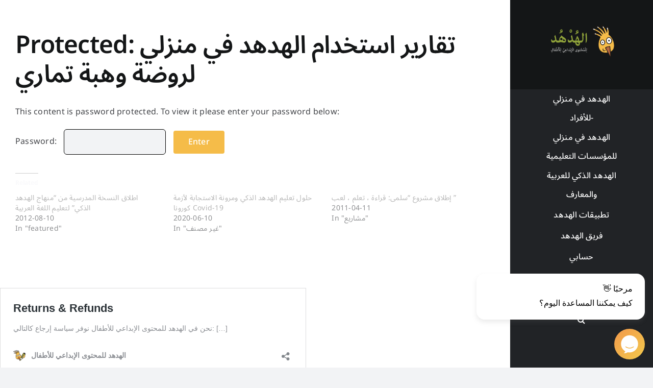

--- FILE ---
content_type: text/html; charset=UTF-8
request_url: https://alhodhud.com/2020/05/03/%D8%AA%D9%82%D8%A7%D8%B1%D9%8A%D8%B1-%D8%A7%D8%B3%D8%AA%D8%AE%D8%AF%D8%A7%D9%85-%D8%A7%D9%84%D9%87%D8%AF%D9%87%D8%AF-%D9%81%D9%8A-%D9%85%D9%86%D8%B2%D9%84%D9%8A-%D9%84%D8%B1%D9%88%D8%B6%D8%A9-%D9%88/
body_size: 33338
content:
<!DOCTYPE html>
<html class="avada-html-layout-wide avada-html-header-position-right" lang="en-US" prefix="og: http://ogp.me/ns# fb: http://ogp.me/ns/fb#">
<head>
	<meta http-equiv="X-UA-Compatible" content="IE=edge" />
	<meta http-equiv="Content-Type" content="text/html; charset=utf-8"/>
	<meta name="viewport" content="width=device-width, initial-scale=1" />
	<title>تقارير استخدام الهدهد في منزلي لروضة وهبة تماري &#8211; الهدهد للمحتوى الإبداعي للأطفال</title>
<meta name='robots' content='max-image-preview:large' />
	<style>img:is([sizes="auto" i], [sizes^="auto," i]) { contain-intrinsic-size: 3000px 1500px }</style>
	<link rel='dns-prefetch' href='//stats.wp.com' />
<link rel='preconnect' href='//i0.wp.com' />
<link rel='preconnect' href='//c0.wp.com' />
<link rel="alternate" type="application/rss+xml" title="الهدهد للمحتوى الإبداعي للأطفال &raquo; Feed" href="https://alhodhud.com/feed/" />
<link rel="alternate" type="application/rss+xml" title="الهدهد للمحتوى الإبداعي للأطفال &raquo; Comments Feed" href="https://alhodhud.com/comments/feed/" />
		
		
		
									<meta name="description" content="﻿"/>
				
		<meta property="og:locale" content="en_US"/>
		<meta property="og:type" content="article"/>
		<meta property="og:site_name" content="الهدهد للمحتوى الإبداعي للأطفال"/>
		<meta property="og:title" content="  تقارير استخدام الهدهد في منزلي لروضة وهبة تماري"/>
				<meta property="og:description" content="﻿"/>
				<meta property="og:url" content="https://alhodhud.com/2020/05/03/%d8%aa%d9%82%d8%a7%d8%b1%d9%8a%d8%b1-%d8%a7%d8%b3%d8%aa%d8%ae%d8%af%d8%a7%d9%85-%d8%a7%d9%84%d9%87%d8%af%d9%87%d8%af-%d9%81%d9%8a-%d9%85%d9%86%d8%b2%d9%84%d9%8a-%d9%84%d8%b1%d9%88%d8%b6%d8%a9-%d9%88/"/>
										<meta property="article:published_time" content="2020-05-03T10:29:34+02:00"/>
											<meta name="author" content="schools"/>
								<meta property="og:image" content="https://alhodhud.com/wp-content/uploads/2020/03/hi-res-logo-01.png"/>
		<meta property="og:image:width" content="3508"/>
		<meta property="og:image:height" content="2480"/>
		<meta property="og:image:type" content="image/png"/>
				<link rel='stylesheet' id='all-css-2ee10fcddd93b7fa7d4524dd5bfae457' href='https://alhodhud.com/wp-content/boost-cache/static/3dff85a12f.min.css' type='text/css' media='all' />
<style id='jetpack-sharing-buttons-style-inline-css'>
.jetpack-sharing-buttons__services-list{display:flex;flex-direction:row;flex-wrap:wrap;gap:0;list-style-type:none;margin:5px;padding:0}.jetpack-sharing-buttons__services-list.has-small-icon-size{font-size:12px}.jetpack-sharing-buttons__services-list.has-normal-icon-size{font-size:16px}.jetpack-sharing-buttons__services-list.has-large-icon-size{font-size:24px}.jetpack-sharing-buttons__services-list.has-huge-icon-size{font-size:36px}@media print{.jetpack-sharing-buttons__services-list{display:none!important}}.editor-styles-wrapper .wp-block-jetpack-sharing-buttons{gap:0;padding-inline-start:0}ul.jetpack-sharing-buttons__services-list.has-background{padding:1.25em 2.375em}
</style>
<style id='woocommerce-inline-inline-css'>
.woocommerce form .form-row .required { visibility: visible; }
</style>












<link rel="https://api.w.org/" href="https://alhodhud.com/wp-json/" /><link rel="alternate" title="JSON" type="application/json" href="https://alhodhud.com/wp-json/wp/v2/posts/15632" /><link rel="canonical" href="https://alhodhud.com/2020/05/03/%d8%aa%d9%82%d8%a7%d8%b1%d9%8a%d8%b1-%d8%a7%d8%b3%d8%aa%d8%ae%d8%af%d8%a7%d9%85-%d8%a7%d9%84%d9%87%d8%af%d9%87%d8%af-%d9%81%d9%8a-%d9%85%d9%86%d8%b2%d9%84%d9%8a-%d9%84%d8%b1%d9%88%d8%b6%d8%a9-%d9%88/" />
<link rel="alternate" title="oEmbed (JSON)" type="application/json+oembed" href="https://alhodhud.com/wp-json/oembed/1.0/embed?url=https%3A%2F%2Falhodhud.com%2F2020%2F05%2F03%2F%25d8%25aa%25d9%2582%25d8%25a7%25d8%25b1%25d9%258a%25d8%25b1-%25d8%25a7%25d8%25b3%25d8%25aa%25d8%25ae%25d8%25af%25d8%25a7%25d9%2585-%25d8%25a7%25d9%2584%25d9%2587%25d8%25af%25d9%2587%25d8%25af-%25d9%2581%25d9%258a-%25d9%2585%25d9%2586%25d8%25b2%25d9%2584%25d9%258a-%25d9%2584%25d8%25b1%25d9%2588%25d8%25b6%25d8%25a9-%25d9%2588%2F" />
<link rel="alternate" title="oEmbed (XML)" type="text/xml+oembed" href="https://alhodhud.com/wp-json/oembed/1.0/embed?url=https%3A%2F%2Falhodhud.com%2F2020%2F05%2F03%2F%25d8%25aa%25d9%2582%25d8%25a7%25d8%25b1%25d9%258a%25d8%25b1-%25d8%25a7%25d8%25b3%25d8%25aa%25d8%25ae%25d8%25af%25d8%25a7%25d9%2585-%25d8%25a7%25d9%2584%25d9%2587%25d8%25af%25d9%2587%25d8%25af-%25d9%2581%25d9%258a-%25d9%2585%25d9%2586%25d8%25b2%25d9%2584%25d9%258a-%25d9%2584%25d8%25b1%25d9%2588%25d8%25b6%25d8%25a9-%25d9%2588%2F&#038;format=xml" />
		
			<style>img#wpstats{display:none}</style>
		<link rel="preload" href="https://alhodhud.com/wp-content/themes/Avada/includes/lib/assets/fonts/icomoon/awb-icons.woff" as="font" type="font/woff" crossorigin><link rel="preload" href="//alhodhud.com/wp-content/uploads/fusion-fa-font/fa-solid-900.woff" as="font" type="font/woff2" crossorigin><link rel="preload" href="https://alhodhud.com/wp-content/uploads/fusion-gfonts/nwpCtLGrOAZMl5nJ_wfgRg3DrWFZWsnVBJ_sS6tlqHHFlj41v4o.woff2" as="font" type="font/woff2" crossorigin><style type="text/css" id="css-fb-visibility">@media screen and (max-width: 640px){.fusion-no-small-visibility{display:none !important;}body .sm-text-align-center{text-align:center !important;}body .sm-text-align-left{text-align:left !important;}body .sm-text-align-right{text-align:right !important;}body .sm-flex-align-center{justify-content:center !important;}body .sm-flex-align-flex-start{justify-content:flex-start !important;}body .sm-flex-align-flex-end{justify-content:flex-end !important;}body .sm-mx-auto{margin-left:auto !important;margin-right:auto !important;}body .sm-ml-auto{margin-left:auto !important;}body .sm-mr-auto{margin-right:auto !important;}body .fusion-absolute-position-small{position:absolute;top:auto;width:100%;}.awb-sticky.awb-sticky-small{ position: sticky; top: var(--awb-sticky-offset,0); }}@media screen and (min-width: 641px) and (max-width: 1024px){.fusion-no-medium-visibility{display:none !important;}body .md-text-align-center{text-align:center !important;}body .md-text-align-left{text-align:left !important;}body .md-text-align-right{text-align:right !important;}body .md-flex-align-center{justify-content:center !important;}body .md-flex-align-flex-start{justify-content:flex-start !important;}body .md-flex-align-flex-end{justify-content:flex-end !important;}body .md-mx-auto{margin-left:auto !important;margin-right:auto !important;}body .md-ml-auto{margin-left:auto !important;}body .md-mr-auto{margin-right:auto !important;}body .fusion-absolute-position-medium{position:absolute;top:auto;width:100%;}.awb-sticky.awb-sticky-medium{ position: sticky; top: var(--awb-sticky-offset,0); }}@media screen and (min-width: 1025px){.fusion-no-large-visibility{display:none !important;}body .lg-text-align-center{text-align:center !important;}body .lg-text-align-left{text-align:left !important;}body .lg-text-align-right{text-align:right !important;}body .lg-flex-align-center{justify-content:center !important;}body .lg-flex-align-flex-start{justify-content:flex-start !important;}body .lg-flex-align-flex-end{justify-content:flex-end !important;}body .lg-mx-auto{margin-left:auto !important;margin-right:auto !important;}body .lg-ml-auto{margin-left:auto !important;}body .lg-mr-auto{margin-right:auto !important;}body .fusion-absolute-position-large{position:absolute;top:auto;width:100%;}.awb-sticky.awb-sticky-large{ position: sticky; top: var(--awb-sticky-offset,0); }}</style>	<noscript><style>.woocommerce-product-gallery{ opacity: 1 !important; }</style></noscript>
	<style type="text/css">.recentcomments a{display:inline !important;padding:0 !important;margin:0 !important;}</style><link rel="icon" href="https://i0.wp.com/alhodhud.com/wp-content/uploads/2020/01/cropped-button-03.png?fit=32%2C32&#038;ssl=1" sizes="32x32" />
<link rel="icon" href="https://i0.wp.com/alhodhud.com/wp-content/uploads/2020/01/cropped-button-03.png?fit=192%2C192&#038;ssl=1" sizes="192x192" />
<link rel="apple-touch-icon" href="https://i0.wp.com/alhodhud.com/wp-content/uploads/2020/01/cropped-button-03.png?fit=180%2C180&#038;ssl=1" />
<meta name="msapplication-TileImage" content="https://i0.wp.com/alhodhud.com/wp-content/uploads/2020/01/cropped-button-03.png?fit=270%2C270&#038;ssl=1" />
		
		

	</head>

<body data-rsssl=1 class="post-template-default single single-post postid-15632 single-format-standard theme-Avada woocommerce-no-js fusion-image-hovers fusion-pagination-sizing fusion-button_type-flat fusion-button_span-no fusion-button_gradient-linear avada-image-rollover-circle-yes avada-image-rollover-yes avada-image-rollover-direction-left fusion-body ltr no-mobile-sticky-header no-mobile-slidingbar no-desktop-totop no-mobile-totop avada-has-rev-slider-styles fusion-disable-outline fusion-sub-menu-fade mobile-logo-pos-left layout-wide-mode avada-has-boxed-modal-shadow- layout-scroll-offset-full avada-has-zero-margin-offset-top side-header side-header-right menu-text-align-center fusion-woo-product-design-classic fusion-woo-shop-page-columns-4 fusion-woo-related-columns-4 fusion-woo-archive-page-columns-3 avada-has-woo-gallery-disabled woo-sale-badge-circle woo-outofstock-badge-top_bar mobile-menu-design-classic fusion-show-pagination-text fusion-header-layout-v1 avada-responsive avada-footer-fx-none avada-menu-highlight-style-bar fusion-search-form-clean fusion-main-menu-search-dropdown fusion-avatar-circle avada-dropdown-styles avada-blog-layout-large avada-blog-archive-layout-large avada-header-shadow-no avada-has-logo-background avada-menu-icon-position-left avada-has-megamenu-shadow avada-has-mobile-menu-search avada-has-main-nav-search-icon avada-has-breadcrumb-mobile-hidden avada-has-titlebar-hide avada-header-border-color-full-transparent avada-has-pagination-width_height avada-flyout-menu-direction-fade avada-ec-views-v1" data-awb-post-id="15632">
		<a class="skip-link screen-reader-text" href="#content">Skip to content</a>

	<div id="boxed-wrapper">
		
		<div id="wrapper" class="fusion-wrapper">
			<div id="home" style="position:relative;top:-1px;"></div>
							
																
<div id="side-header-sticky"></div>
<div id="side-header" class="clearfix fusion-mobile-menu-design-classic fusion-sticky-logo-1 fusion-mobile-logo-1 fusion-sticky-menu-">
	<div class="side-header-wrapper">
								<div class="side-header-content fusion-logo-left fusion-mobile-logo-1">
				<div class="fusion-logo" data-margin-top="31px" data-margin-bottom="31px" data-margin-left="0px" data-margin-right="0px">
			<a class="fusion-logo-link"  href="https://alhodhud.com/" >

						<!-- standard logo -->
			<img src="https://alhodhud.com/wp-content/uploads/2020/03/hi-res-logo-01.png" srcset="https://alhodhud.com/wp-content/uploads/2020/03/hi-res-logo-01.png 1x, https://alhodhud.com/wp-content/uploads/2020/03/hi-res-logo-01.png 2x" width="3508" height="2480" style="max-height:2480px;height:auto;" alt="الهدهد للمحتوى الإبداعي للأطفال Logo" data-retina_logo_url="https://alhodhud.com/wp-content/uploads/2020/03/hi-res-logo-01.png" class="fusion-standard-logo" />

											<!-- mobile logo -->
				<img src="https://alhodhud.com/wp-content/uploads/2020/01/logo.png" srcset="https://alhodhud.com/wp-content/uploads/2020/01/logo.png 1x" width="1082" height="442" alt="الهدهد للمحتوى الإبداعي للأطفال Logo" data-retina_logo_url="" class="fusion-mobile-logo" />
			
					</a>
		</div>		</div>
		<div class="fusion-main-menu-container fusion-logo-menu-left">
			<nav class="fusion-main-menu" aria-label="Main Menu"><ul id="menu-number2" class="fusion-menu"><li  id="menu-item-15109"  class="menu-item menu-item-type-post_type menu-item-object-page menu-item-15109"  data-item-id="15109"><a  href="https://alhodhud.com/alhodhudforindividuals/" class="fusion-bar-highlight"><span class="menu-text">الهدهد في منزلي -للأفراد</span></a></li><li  id="menu-item-15158"  class="menu-item menu-item-type-post_type menu-item-object-page menu-item-15158"  data-item-id="15158"><a  href="https://alhodhud.com/%d8%a7%d9%84%d9%87%d8%af%d9%87%d8%af-%d9%81%d9%8a-%d9%85%d9%86%d8%b2%d9%84%d9%8a-%d9%84%d9%84%d9%85%d8%a4%d8%b3%d8%b3%d8%a7%d8%aa-%d8%a7%d9%84%d8%aa%d8%b9%d9%84%d9%8a%d9%85%d9%8a%d8%a9/" class="fusion-bar-highlight"><span class="menu-text">الهدهد في منزلي للمؤسسات التعليمية</span></a></li><li  id="menu-item-15113"  class="menu-item menu-item-type-post_type menu-item-object-page menu-item-15113"  data-item-id="15113"><a  href="https://alhodhud.com/%d9%85%d9%86%d9%87%d8%a7%d8%ac-%d8%a7%d9%84%d9%87%d8%af%d9%87%d8%af-%d8%a7%d9%84%d8%b0%d9%83%d9%8a-2/" class="fusion-bar-highlight"><span class="menu-text">الهدهد الذكي للعربية والمعارف</span></a></li><li  id="menu-item-15125"  class="menu-item menu-item-type-custom menu-item-object-custom menu-item-15125"  data-item-id="15125"><a  href="https://alhodhud.com/apps/" class="fusion-bar-highlight"><span class="menu-text">تطبيقات الهدهد</span></a></li><li  id="menu-item-15118"  class="menu-item menu-item-type-post_type menu-item-object-page menu-item-15118"  data-item-id="15118"><a  href="https://alhodhud.com/%d9%81%d8%b1%d9%8a%d9%82-%d8%a7%d9%84%d9%87%d8%af%d9%87%d8%af/" class="fusion-bar-highlight"><span class="menu-text">فريق الهدهد</span></a></li><li  id="menu-item-15111"  class="menu-item menu-item-type-post_type menu-item-object-page menu-item-15111"  data-item-id="15111"><a  href="https://alhodhud.com/my-account-page/" class="fusion-bar-highlight"><span class="menu-text">حسابي</span></a></li><li  id="menu-item-15117"  class="menu-item menu-item-type-post_type menu-item-object-page menu-item-15117"  data-item-id="15117"><a  href="https://alhodhud.com/contactus/" class="fusion-bar-highlight"><span class="menu-text">اتصل بنا</span></a></li><li class="fusion-custom-menu-item fusion-menu-cart fusion-main-menu-cart"><a class="fusion-main-menu-icon fusion-bar-highlight" href="https://alhodhud.com/view-cart/"><span class="menu-text" aria-label="View Cart"></span></a></li><li class="fusion-custom-menu-item fusion-main-menu-search"><a class="fusion-main-menu-icon fusion-bar-highlight" href="#" aria-label="Search" data-title="Search" title="Search" role="button" aria-expanded="false"></a><div class="fusion-custom-menu-item-contents">		<form role="search" class="searchform fusion-search-form  fusion-search-form-clean" method="get" action="https://alhodhud.com/">
			<div class="fusion-search-form-content">

				
				<div class="fusion-search-field search-field">
					<label><span class="screen-reader-text">Search for:</span>
													<input type="search" value="" name="s" class="s" placeholder="Search..." required aria-required="true" aria-label="Search..."/>
											</label>
				</div>
				<div class="fusion-search-button search-button">
					<input type="submit" class="fusion-search-submit searchsubmit" aria-label="Search" value="&#xf002;" />
									</div>

				
			</div>


			
		</form>
		</div></li></ul></nav>
<nav class="fusion-mobile-nav-holder fusion-mobile-menu-text-align-left" aria-label="Main Menu Mobile"></nav>

		</div>

		
<div class="fusion-clearfix"></div>
<div class="fusion-mobile-menu-search">
			<form role="search" class="searchform fusion-search-form  fusion-search-form-clean" method="get" action="https://alhodhud.com/">
			<div class="fusion-search-form-content">

				
				<div class="fusion-search-field search-field">
					<label><span class="screen-reader-text">Search for:</span>
													<input type="search" value="" name="s" class="s" placeholder="Search..." required aria-required="true" aria-label="Search..."/>
											</label>
				</div>
				<div class="fusion-search-button search-button">
					<input type="submit" class="fusion-search-submit searchsubmit" aria-label="Search" value="&#xf002;" />
									</div>

				
			</div>


			
		</form>
		</div>

		
					<div class="side-header-content side-header-content-3">
				
<div class="fusion-header-content-3-wrapper">
			<div class="fusion-header-banner">
					</div>
	</div>
			</div>
		
					</div>
	<style>
	.side-header-styling-wrapper > div {
		display: none !important;
	}

	.side-header-styling-wrapper .side-header-background-image,
	.side-header-styling-wrapper .side-header-background-color,
	.side-header-styling-wrapper .side-header-border {
		display: block !important;
	}
	</style>
	<div class="side-header-styling-wrapper" style="overflow:hidden;">
		<div class="side-header-background-image"></div>
		<div class="side-header-background-color"></div>
		<div class="side-header-border"></div>
	</div>
</div>

					
							<div id="sliders-container" class="fusion-slider-visibility">
					</div>
				
					
							
			
						<main id="main" class="clearfix ">
				<div class="fusion-row" style="">

<section id="content" style="width: 100%;">
	
					<article id="post-15632" class="post post-15632 type-post status-publish format-standard post-password-required hentry category-163">
						
			
															<h1 class="entry-title fusion-post-title">Protected: تقارير استخدام الهدهد في منزلي لروضة وهبة تماري</h1>										<div class="post-content">
				<form action="https://alhodhud.com/wp-login.php?action=postpass" class="post-password-form" method="post">
<p>This content is password protected. To view it please enter your password below:</p>
<p><label for="pwbox-15632">Password: <input name="post_password" id="pwbox-15632" type="password" spellcheck="false" size="20" /></label> <input class="fusion-button button-default fusion-button-default-size" type="submit" name="Submit" value="Enter" /></p>
</form>

<div id='jp-relatedposts' class='jp-relatedposts' >
	<h3 class="jp-relatedposts-headline"><em>Related</em></h3>
</div>							</div>

					</article>
	</section>
						
					</div>  <!-- fusion-row -->
				</main>  <!-- #main -->
				
				
								
					<div class="fusion-tb-footer fusion-footer"><div class="fusion-footer-widget-area fusion-widget-area"><div class="video-shortcode">
<blockquote class="wp-embedded-content" data-secret="kGuAEBGHbO"><p><a href="https://alhodhud.com/refundpolicy/">Returns &#038; Refunds</a></p></blockquote>
<p><iframe class="wp-embedded-content" sandbox="allow-scripts" security="restricted" style="position: absolute; clip: rect(1px, 1px, 1px, 1px);" title="&#8220;Returns &#038; Refunds&#8221; &#8212; الهدهد للمحتوى الإبداعي للأطفال" src="https://alhodhud.com/refundpolicy/embed/#?secret=6b6HMvAAAF#?secret=kGuAEBGHbO" data-secret="kGuAEBGHbO" width="600" height="338" frameborder="0" marginwidth="0" marginheight="0" scrolling="no"></iframe></div>

<div id='jp-relatedposts' class='jp-relatedposts' >
	<h3 class="jp-relatedposts-headline"><em>Related</em></h3>
</div></div></div>
																</div> <!-- wrapper -->
		</div> <!-- #boxed-wrapper -->
				<a class="fusion-one-page-text-link fusion-page-load-link" tabindex="-1" href="#" aria-hidden="true">Page load link</a>

		<div class="avada-footer-scripts">
				
	






























				
						</div>

			<script type="text/javascript" id="jetpack_related-posts-js-extra">
/* <![CDATA[ */
var related_posts_js_options = {"post_heading":"h4"};
/* ]]> */
</script><script type='text/javascript' src='https://alhodhud.com/wp-content/plugins/jetpack/_inc/build/related-posts/related-posts.min.js?m=1767807034'></script><script type="text/javascript" src="https://alhodhud.com/wp-includes/js/jquery/jquery.min.js?ver=3.7.1" id="jquery-core-js"></script><script type="text/javascript" id="fs-enhanced-select2-js-extra">
/* <![CDATA[ */
var fs_enhanced_select_params = {"ajax_url":"https:\/\/alhodhud.com\/wp-admin\/admin-ajax.php","search_nonce":"4eb98ac49a"};
/* ]]> */
</script><script type='text/javascript' src='https://alhodhud.com/wp-content/boost-cache/static/80e30e41ad.min.js'></script><script type="text/javascript" src="https://alhodhud.com/wp-content/plugins/affs/assets/js/blockUI/jquery.blockUI.js?ver=2.70.0" id="fs_blockUI-js"></script><script type="text/javascript" id="fs-affiliates-form-js-extra">
/* <![CDATA[ */
var fs_affiliates_form_params = {"ajax_url":"https:\/\/alhodhud.com\/wp-admin\/admin-ajax.php","username_validation_msg":"Username should not be empty","useremail_validation_msg":"Email should not be empty","username_nonce":"f4c4daa110","useremail_nonce":"7064a37f52","url_nonce":"6251061cb8","fbshare":"no","tweet":"no","gplusshare":"no","vkshare":"no","fbappid":"","redirecturl":"https:\/\/alhodhud.com\/2020\/05\/03\/%d8%aa%d9%82%d8%a7%d8%b1%d9%8a%d8%b1-%d8%a7%d8%b3%d8%aa%d8%ae%d8%af%d8%a7%d9%85-%d8%a7%d9%84%d9%87%d8%af%d9%87%d8%af-%d9%81%d9%8a-%d9%85%d9%86%d8%b2%d9%84%d9%8a-%d9%84%d8%b1%d9%88%d8%b6%d8%a9-%d9%88\/","referral_url_type":"1","static_referral_url":"https:\/\/alhodhud.com","empty_campain_msg":" Please select the Campaign","is_checkout_page":""};
/* ]]> */
</script><script type="text/javascript" id="fs_social_actions-js-extra">
/* <![CDATA[ */
var fs_social_action_params = {"fbappid":"","fbshare":"no","tweet":"no","gplusshare":"no","vkshare":"no","redirecturl":"https:\/\/alhodhud.com\/2020\/05\/03\/%d8%aa%d9%82%d8%a7%d8%b1%d9%8a%d8%b1-%d8%a7%d8%b3%d8%aa%d8%ae%d8%af%d8%a7%d9%85-%d8%a7%d9%84%d9%87%d8%af%d9%87%d8%af-%d9%81%d9%8a-%d9%85%d9%86%d8%b2%d9%84%d9%8a-%d9%84%d8%b1%d9%88%d8%b6%d8%a9-%d9%88\/","success_msg":"Sucessfully Posted","cancel_msg":"Cancel"};
/* ]]> */
</script><script type="text/javascript" id="fs-affiliates-dashboard-js-extra">
/* <![CDATA[ */
var fs_affiliates_dashboard_params = {"ajax_url":"https:\/\/alhodhud.com\/wp-admin\/admin-ajax.php","pay_save_nonce":"5f250f77a7","unpaid_commission":"59a9b1b62f","request_submit_confirm":"Are you sure, you want to submit the request?"};
/* ]]> */
</script><script type="text/javascript" id="wc-add-to-cart-js-extra">
/* <![CDATA[ */
var wc_add_to_cart_params = {"ajax_url":"\/wp-admin\/admin-ajax.php","wc_ajax_url":"\/?wc-ajax=%%endpoint%%","i18n_view_cart":"View cart","cart_url":"https:\/\/alhodhud.com\/view-cart\/","is_cart":"","cart_redirect_after_add":"no"};
/* ]]> */
</script><script type="text/javascript" id="woocommerce-js-extra">
/* <![CDATA[ */
var woocommerce_params = {"ajax_url":"\/wp-admin\/admin-ajax.php","wc_ajax_url":"\/?wc-ajax=%%endpoint%%","i18n_password_show":"Show password","i18n_password_hide":"Hide password"};
/* ]]> */
</script><script type='text/javascript' src='https://alhodhud.com/wp-content/boost-cache/static/7b4d4fdfb4.min.js'></script><script type="text/javascript">
				(function(c,l,a,r,i,t,y){
					c[a]=c[a]||function(){(c[a].q=c[a].q||[]).push(arguments)};t=l.createElement(r);t.async=1;
					t.src="https://www.clarity.ms/tag/"+i+"?ref=wordpress";y=l.getElementsByTagName(r)[0];y.parentNode.insertBefore(t,y);
				})(window, document, "clarity", "script", "7gh65mzgx5");
		</script><script type="text/javascript">
			var doc = document.documentElement;
			doc.setAttribute( 'data-useragent', navigator.userAgent );
		</script><script> (function(ss,ex){ window.ldfdr=window.ldfdr||function(){(ldfdr._q=ldfdr._q||[]).push([].slice.call(arguments));}; (function(d,s){ fs=d.getElementsByTagName(s)[0]; function ce(src){ var cs=d.createElement(s); cs.src=src; cs.async=1; fs.parentNode.insertBefore(cs,fs); }; ce('https://sc.lfeeder.com/lftracker_v1_'+ss+(ex?'_'+ex:'')+'.js'); })(document,'script'); })('ywVkO4XEk0EaZ6Bj'); </script><script src="https://messenger.svc.chative.io/static/v1.0/channels/sf0f8e98f-b81b-4b5d-9b10-a6ade9c110aa/messenger.js?mode=livechat" defer="defer"></script><script type='text/javascript'>
		(function () {
			var c = document.body.className;
			c = c.replace(/woocommerce-no-js/, 'woocommerce-js');
			document.body.className = c;
		})();
	</script><script type='text/javascript' src='https://alhodhud.com/wp-includes/js/dist/hooks.min.js?m=1731586463'></script><script type="text/javascript" src="https://alhodhud.com/wp-includes/js/dist/i18n.min.js?ver=5e580eb46a90c2b997e6" id="wp-i18n-js"></script><script type="text/javascript" id="wp-i18n-js-after">
/* <![CDATA[ */
wp.i18n.setLocaleData( { 'text direction\u0004ltr': [ 'ltr' ] } );
/* ]]> */
</script><script type='text/javascript' src='https://alhodhud.com/wp-content/plugins/contact-form-7/includes/swv/js/index.js?m=1764566980'></script><script type="text/javascript" id="contact-form-7-js-before">
/* <![CDATA[ */
var wpcf7 = {
    "api": {
        "root": "https:\/\/alhodhud.com\/wp-json\/",
        "namespace": "contact-form-7\/v1"
    }
};
/* ]]> */
</script><script type="text/javascript" src="https://alhodhud.com/wp-content/plugins/contact-form-7/includes/js/index.js?ver=6.1.4" id="contact-form-7-js"></script><script type="text/javascript" id="wc-order-attribution-js-extra">
/* <![CDATA[ */
var wc_order_attribution = {"params":{"lifetime":1.0000000000000000818030539140313095458623138256371021270751953125e-5,"session":30,"base64":false,"ajaxurl":"https:\/\/alhodhud.com\/wp-admin\/admin-ajax.php","prefix":"wc_order_attribution_","allowTracking":true},"fields":{"source_type":"current.typ","referrer":"current_add.rf","utm_campaign":"current.cmp","utm_source":"current.src","utm_medium":"current.mdm","utm_content":"current.cnt","utm_id":"current.id","utm_term":"current.trm","utm_source_platform":"current.plt","utm_creative_format":"current.fmt","utm_marketing_tactic":"current.tct","session_entry":"current_add.ep","session_start_time":"current_add.fd","session_pages":"session.pgs","session_count":"udata.vst","user_agent":"udata.uag"}};
/* ]]> */
</script><script type='text/javascript' src='https://alhodhud.com/wp-content/boost-cache/static/202832723f.min.js'></script><script type="text/javascript" src="https://www.google.com/recaptcha/api.js?render=6Le50jQgAAAAAHEIERbLe-dTmAjUOBri0F0Pm3OZ&amp;ver=3.0" id="google-recaptcha-js"></script><script type='text/javascript' src='https://alhodhud.com/wp-includes/js/dist/vendor/wp-polyfill.min.js?m=1731586463'></script><script type="text/javascript" id="wpcf7-recaptcha-js-before">
/* <![CDATA[ */
var wpcf7_recaptcha = {
    "sitekey": "6Le50jQgAAAAAHEIERbLe-dTmAjUOBri0F0Pm3OZ",
    "actions": {
        "homepage": "homepage",
        "contactform": "contactform"
    }
};
/* ]]> */
</script><script type="text/javascript" src="https://alhodhud.com/wp-content/plugins/contact-form-7/modules/recaptcha/index.js?ver=6.1.4" id="wpcf7-recaptcha-js"></script><script type="text/javascript" id="jetpack-stats-js-before">
/* <![CDATA[ */
_stq = window._stq || [];
_stq.push([ "view", {"v":"ext","blog":"82561775","post":"15632","tz":"2","srv":"alhodhud.com","j":"1:15.4"} ]);
_stq.push([ "clickTrackerInit", "82561775", "15632" ]);
/* ]]> */
</script><script type="text/javascript" src="https://stats.wp.com/e-202604.js" id="jetpack-stats-js" defer="defer" data-wp-strategy="defer"></script><script type="text/javascript" id="fusion-animations-js-extra">
/* <![CDATA[ */
var fusionAnimationsVars = {"status_css_animations":"desktop"};
/* ]]> */
</script><script type="text/javascript" id="fusion-js-extra">
/* <![CDATA[ */
var fusionJSVars = {"visibility_small":"640","visibility_medium":"1024"};
/* ]]> */
</script><script type="text/javascript" id="jquery-lightbox-js-extra">
/* <![CDATA[ */
var fusionLightboxVideoVars = {"lightbox_video_width":"1280","lightbox_video_height":"720"};
/* ]]> */
</script><script type="text/javascript" id="fusion-equal-heights-js-extra">
/* <![CDATA[ */
var fusionEqualHeightVars = {"content_break_point":"800"};
/* ]]> */
</script><script type="text/javascript" id="fusion-video-general-js-extra">
/* <![CDATA[ */
var fusionVideoGeneralVars = {"status_vimeo":"0","status_yt":"1"};
/* ]]> */
</script><script type="text/javascript" id="fusion-video-bg-js-extra">
/* <![CDATA[ */
var fusionVideoBgVars = {"status_vimeo":"0","status_yt":"1"};
/* ]]> */
</script><script type="text/javascript" id="fusion-lightbox-js-extra">
/* <![CDATA[ */
var fusionLightboxVars = {"status_lightbox":"1","lightbox_gallery":"1","lightbox_skin":"metro-white","lightbox_title":"1","lightbox_arrows":"1","lightbox_slideshow_speed":"5000","lightbox_loop":"0","lightbox_autoplay":"","lightbox_opacity":"0.9","lightbox_desc":"1","lightbox_social":"1","lightbox_social_links":{"facebook":{"source":"https:\/\/www.facebook.com\/sharer.php?u={URL}","text":"Share on Facebook"},"twitter":{"source":"https:\/\/x.com\/intent\/post?url={URL}","text":"Share on X"},"reddit":{"source":"https:\/\/reddit.com\/submit?url={URL}","text":"Share on Reddit"},"linkedin":{"source":"https:\/\/www.linkedin.com\/shareArticle?mini=true&url={URL}","text":"Share on LinkedIn"},"whatsapp":{"source":"https:\/\/api.whatsapp.com\/send?text={URL}","text":"Share on WhatsApp"},"telegram":{"source":"https:\/\/t.me\/share\/url?url={URL}","text":"Share on Telegram"},"tumblr":{"source":"https:\/\/www.tumblr.com\/share\/link?url={URL}","text":"Share on Tumblr"},"pinterest":{"source":"https:\/\/pinterest.com\/pin\/create\/button\/?url={URL}","text":"Share on Pinterest"},"vk":{"source":"https:\/\/vk.com\/share.php?url={URL}","text":"Share on Vk"},"xing":{"source":"https:\/\/www.xing.com\/social_plugins\/share\/new?sc_p=xing-share&amp;h=1&amp;url={URL}","text":"Share on Xing"},"mail":{"source":"mailto:?body={URL}","text":"Share by Email"}},"lightbox_deeplinking":"1","lightbox_path":"vertical","lightbox_post_images":"1","lightbox_animation_speed":"normal","l10n":{"close":"Press Esc to close","enterFullscreen":"Enter Fullscreen (Shift+Enter)","exitFullscreen":"Exit Fullscreen (Shift+Enter)","slideShow":"Slideshow","next":"Next","previous":"Previous"}};
/* ]]> */
</script><script type="text/javascript" id="fusion-flexslider-js-extra">
/* <![CDATA[ */
var fusionFlexSliderVars = {"status_vimeo":"","slideshow_autoplay":"1","slideshow_speed":"7000","pagination_video_slide":"","status_yt":"1","flex_smoothHeight":"false"};
/* ]]> */
</script><script type="text/javascript" id="avada-side-header-scroll-js-extra">
/* <![CDATA[ */
var avadaSideHeaderVars = {"side_header_break_point":"800","footer_special_effects":"none"};
/* ]]> */
</script><script type="text/javascript" id="avada-drop-down-js-extra">
/* <![CDATA[ */
var avadaSelectVars = {"avada_drop_down":"1"};
/* ]]> */
</script><script type="text/javascript" id="avada-header-js-extra">
/* <![CDATA[ */
var avadaHeaderVars = {"header_position":"right","header_sticky":"","header_sticky_type2_layout":"menu_only","header_sticky_shadow":"1","side_header_break_point":"800","header_sticky_mobile":"","header_sticky_tablet":"1","mobile_menu_design":"classic","sticky_header_shrinkage":"1","nav_height":"40","nav_highlight_border":"3","nav_highlight_style":"bar","logo_margin_top":"31px","logo_margin_bottom":"31px","layout_mode":"wide","header_padding_top":"0px","header_padding_bottom":"0px","scroll_offset":"full"};
/* ]]> */
</script><script type="text/javascript" id="avada-menu-js-extra">
/* <![CDATA[ */
var avadaMenuVars = {"site_layout":"wide","header_position":"right","logo_alignment":"left","header_sticky":"","header_sticky_mobile":"","header_sticky_tablet":"1","side_header_break_point":"800","megamenu_base_width":"site_width","mobile_menu_design":"classic","dropdown_goto":"Go to...","mobile_nav_cart":"Shopping Cart","mobile_submenu_open":"Open submenu of %s","mobile_submenu_close":"Close submenu of %s","submenu_slideout":"1"};
/* ]]> */
</script><script type="text/javascript" id="avada-woocommerce-js-extra">
/* <![CDATA[ */
var avadaWooCommerceVars = {"order_actions":"Details","title_style_type":"none","woocommerce_shop_page_columns":"4","woocommerce_checkout_error":"Not all fields have been filled in correctly.","related_products_heading_size":"2","ajaxurl":"https:\/\/alhodhud.com\/wp-admin\/admin-ajax.php","cart_nonce":"73e376bfa7","shop_page_bg_color":"var(--awb-color1)","shop_page_bg_color_lightness":"100","post_title_font_size":"48"};
/* ]]> */
</script><script type="text/javascript" id="fusion-responsive-typography-js-extra">
/* <![CDATA[ */
var fusionTypographyVars = {"site_width":"1200px","typography_sensitivity":"0.00","typography_factor":"1.50","elements":"h1, h2, h3, h4, h5, h6"};
/* ]]> */
</script><script type="text/javascript" id="fusion-scroll-to-anchor-js-extra">
/* <![CDATA[ */
var fusionScrollToAnchorVars = {"content_break_point":"800","container_hundred_percent_height_mobile":"0","hundred_percent_scroll_sensitivity":"450"};
/* ]]> */
</script><script type="text/javascript" id="fusion-video-js-extra">
/* <![CDATA[ */
var fusionVideoVars = {"status_vimeo":"0"};
/* ]]> */
</script><script type='text/javascript' src='https://alhodhud.com/wp-content/boost-cache/static/6739428891.min.js'></script><script type="text/javascript">
				jQuery( document ).ready( function() {
					var ajaxurl = 'https://alhodhud.com/wp-admin/admin-ajax.php';
					if ( 0 < jQuery( '.fusion-login-nonce' ).length ) {
						jQuery.get( ajaxurl, { 'action': 'fusion_login_nonce' }, function( response ) {
							jQuery( '.fusion-login-nonce' ).html( response );
						});
					}
				});
				</script></body>
</html>


--- FILE ---
content_type: text/html; charset=utf-8
request_url: https://www.google.com/recaptcha/api2/anchor?ar=1&k=6Le50jQgAAAAAHEIERbLe-dTmAjUOBri0F0Pm3OZ&co=aHR0cHM6Ly9hbGhvZGh1ZC5jb206NDQz&hl=en&v=PoyoqOPhxBO7pBk68S4YbpHZ&size=invisible&anchor-ms=20000&execute-ms=30000&cb=f7pr1ui1un09
body_size: 48769
content:
<!DOCTYPE HTML><html dir="ltr" lang="en"><head><meta http-equiv="Content-Type" content="text/html; charset=UTF-8">
<meta http-equiv="X-UA-Compatible" content="IE=edge">
<title>reCAPTCHA</title>
<style type="text/css">
/* cyrillic-ext */
@font-face {
  font-family: 'Roboto';
  font-style: normal;
  font-weight: 400;
  font-stretch: 100%;
  src: url(//fonts.gstatic.com/s/roboto/v48/KFO7CnqEu92Fr1ME7kSn66aGLdTylUAMa3GUBHMdazTgWw.woff2) format('woff2');
  unicode-range: U+0460-052F, U+1C80-1C8A, U+20B4, U+2DE0-2DFF, U+A640-A69F, U+FE2E-FE2F;
}
/* cyrillic */
@font-face {
  font-family: 'Roboto';
  font-style: normal;
  font-weight: 400;
  font-stretch: 100%;
  src: url(//fonts.gstatic.com/s/roboto/v48/KFO7CnqEu92Fr1ME7kSn66aGLdTylUAMa3iUBHMdazTgWw.woff2) format('woff2');
  unicode-range: U+0301, U+0400-045F, U+0490-0491, U+04B0-04B1, U+2116;
}
/* greek-ext */
@font-face {
  font-family: 'Roboto';
  font-style: normal;
  font-weight: 400;
  font-stretch: 100%;
  src: url(//fonts.gstatic.com/s/roboto/v48/KFO7CnqEu92Fr1ME7kSn66aGLdTylUAMa3CUBHMdazTgWw.woff2) format('woff2');
  unicode-range: U+1F00-1FFF;
}
/* greek */
@font-face {
  font-family: 'Roboto';
  font-style: normal;
  font-weight: 400;
  font-stretch: 100%;
  src: url(//fonts.gstatic.com/s/roboto/v48/KFO7CnqEu92Fr1ME7kSn66aGLdTylUAMa3-UBHMdazTgWw.woff2) format('woff2');
  unicode-range: U+0370-0377, U+037A-037F, U+0384-038A, U+038C, U+038E-03A1, U+03A3-03FF;
}
/* math */
@font-face {
  font-family: 'Roboto';
  font-style: normal;
  font-weight: 400;
  font-stretch: 100%;
  src: url(//fonts.gstatic.com/s/roboto/v48/KFO7CnqEu92Fr1ME7kSn66aGLdTylUAMawCUBHMdazTgWw.woff2) format('woff2');
  unicode-range: U+0302-0303, U+0305, U+0307-0308, U+0310, U+0312, U+0315, U+031A, U+0326-0327, U+032C, U+032F-0330, U+0332-0333, U+0338, U+033A, U+0346, U+034D, U+0391-03A1, U+03A3-03A9, U+03B1-03C9, U+03D1, U+03D5-03D6, U+03F0-03F1, U+03F4-03F5, U+2016-2017, U+2034-2038, U+203C, U+2040, U+2043, U+2047, U+2050, U+2057, U+205F, U+2070-2071, U+2074-208E, U+2090-209C, U+20D0-20DC, U+20E1, U+20E5-20EF, U+2100-2112, U+2114-2115, U+2117-2121, U+2123-214F, U+2190, U+2192, U+2194-21AE, U+21B0-21E5, U+21F1-21F2, U+21F4-2211, U+2213-2214, U+2216-22FF, U+2308-230B, U+2310, U+2319, U+231C-2321, U+2336-237A, U+237C, U+2395, U+239B-23B7, U+23D0, U+23DC-23E1, U+2474-2475, U+25AF, U+25B3, U+25B7, U+25BD, U+25C1, U+25CA, U+25CC, U+25FB, U+266D-266F, U+27C0-27FF, U+2900-2AFF, U+2B0E-2B11, U+2B30-2B4C, U+2BFE, U+3030, U+FF5B, U+FF5D, U+1D400-1D7FF, U+1EE00-1EEFF;
}
/* symbols */
@font-face {
  font-family: 'Roboto';
  font-style: normal;
  font-weight: 400;
  font-stretch: 100%;
  src: url(//fonts.gstatic.com/s/roboto/v48/KFO7CnqEu92Fr1ME7kSn66aGLdTylUAMaxKUBHMdazTgWw.woff2) format('woff2');
  unicode-range: U+0001-000C, U+000E-001F, U+007F-009F, U+20DD-20E0, U+20E2-20E4, U+2150-218F, U+2190, U+2192, U+2194-2199, U+21AF, U+21E6-21F0, U+21F3, U+2218-2219, U+2299, U+22C4-22C6, U+2300-243F, U+2440-244A, U+2460-24FF, U+25A0-27BF, U+2800-28FF, U+2921-2922, U+2981, U+29BF, U+29EB, U+2B00-2BFF, U+4DC0-4DFF, U+FFF9-FFFB, U+10140-1018E, U+10190-1019C, U+101A0, U+101D0-101FD, U+102E0-102FB, U+10E60-10E7E, U+1D2C0-1D2D3, U+1D2E0-1D37F, U+1F000-1F0FF, U+1F100-1F1AD, U+1F1E6-1F1FF, U+1F30D-1F30F, U+1F315, U+1F31C, U+1F31E, U+1F320-1F32C, U+1F336, U+1F378, U+1F37D, U+1F382, U+1F393-1F39F, U+1F3A7-1F3A8, U+1F3AC-1F3AF, U+1F3C2, U+1F3C4-1F3C6, U+1F3CA-1F3CE, U+1F3D4-1F3E0, U+1F3ED, U+1F3F1-1F3F3, U+1F3F5-1F3F7, U+1F408, U+1F415, U+1F41F, U+1F426, U+1F43F, U+1F441-1F442, U+1F444, U+1F446-1F449, U+1F44C-1F44E, U+1F453, U+1F46A, U+1F47D, U+1F4A3, U+1F4B0, U+1F4B3, U+1F4B9, U+1F4BB, U+1F4BF, U+1F4C8-1F4CB, U+1F4D6, U+1F4DA, U+1F4DF, U+1F4E3-1F4E6, U+1F4EA-1F4ED, U+1F4F7, U+1F4F9-1F4FB, U+1F4FD-1F4FE, U+1F503, U+1F507-1F50B, U+1F50D, U+1F512-1F513, U+1F53E-1F54A, U+1F54F-1F5FA, U+1F610, U+1F650-1F67F, U+1F687, U+1F68D, U+1F691, U+1F694, U+1F698, U+1F6AD, U+1F6B2, U+1F6B9-1F6BA, U+1F6BC, U+1F6C6-1F6CF, U+1F6D3-1F6D7, U+1F6E0-1F6EA, U+1F6F0-1F6F3, U+1F6F7-1F6FC, U+1F700-1F7FF, U+1F800-1F80B, U+1F810-1F847, U+1F850-1F859, U+1F860-1F887, U+1F890-1F8AD, U+1F8B0-1F8BB, U+1F8C0-1F8C1, U+1F900-1F90B, U+1F93B, U+1F946, U+1F984, U+1F996, U+1F9E9, U+1FA00-1FA6F, U+1FA70-1FA7C, U+1FA80-1FA89, U+1FA8F-1FAC6, U+1FACE-1FADC, U+1FADF-1FAE9, U+1FAF0-1FAF8, U+1FB00-1FBFF;
}
/* vietnamese */
@font-face {
  font-family: 'Roboto';
  font-style: normal;
  font-weight: 400;
  font-stretch: 100%;
  src: url(//fonts.gstatic.com/s/roboto/v48/KFO7CnqEu92Fr1ME7kSn66aGLdTylUAMa3OUBHMdazTgWw.woff2) format('woff2');
  unicode-range: U+0102-0103, U+0110-0111, U+0128-0129, U+0168-0169, U+01A0-01A1, U+01AF-01B0, U+0300-0301, U+0303-0304, U+0308-0309, U+0323, U+0329, U+1EA0-1EF9, U+20AB;
}
/* latin-ext */
@font-face {
  font-family: 'Roboto';
  font-style: normal;
  font-weight: 400;
  font-stretch: 100%;
  src: url(//fonts.gstatic.com/s/roboto/v48/KFO7CnqEu92Fr1ME7kSn66aGLdTylUAMa3KUBHMdazTgWw.woff2) format('woff2');
  unicode-range: U+0100-02BA, U+02BD-02C5, U+02C7-02CC, U+02CE-02D7, U+02DD-02FF, U+0304, U+0308, U+0329, U+1D00-1DBF, U+1E00-1E9F, U+1EF2-1EFF, U+2020, U+20A0-20AB, U+20AD-20C0, U+2113, U+2C60-2C7F, U+A720-A7FF;
}
/* latin */
@font-face {
  font-family: 'Roboto';
  font-style: normal;
  font-weight: 400;
  font-stretch: 100%;
  src: url(//fonts.gstatic.com/s/roboto/v48/KFO7CnqEu92Fr1ME7kSn66aGLdTylUAMa3yUBHMdazQ.woff2) format('woff2');
  unicode-range: U+0000-00FF, U+0131, U+0152-0153, U+02BB-02BC, U+02C6, U+02DA, U+02DC, U+0304, U+0308, U+0329, U+2000-206F, U+20AC, U+2122, U+2191, U+2193, U+2212, U+2215, U+FEFF, U+FFFD;
}
/* cyrillic-ext */
@font-face {
  font-family: 'Roboto';
  font-style: normal;
  font-weight: 500;
  font-stretch: 100%;
  src: url(//fonts.gstatic.com/s/roboto/v48/KFO7CnqEu92Fr1ME7kSn66aGLdTylUAMa3GUBHMdazTgWw.woff2) format('woff2');
  unicode-range: U+0460-052F, U+1C80-1C8A, U+20B4, U+2DE0-2DFF, U+A640-A69F, U+FE2E-FE2F;
}
/* cyrillic */
@font-face {
  font-family: 'Roboto';
  font-style: normal;
  font-weight: 500;
  font-stretch: 100%;
  src: url(//fonts.gstatic.com/s/roboto/v48/KFO7CnqEu92Fr1ME7kSn66aGLdTylUAMa3iUBHMdazTgWw.woff2) format('woff2');
  unicode-range: U+0301, U+0400-045F, U+0490-0491, U+04B0-04B1, U+2116;
}
/* greek-ext */
@font-face {
  font-family: 'Roboto';
  font-style: normal;
  font-weight: 500;
  font-stretch: 100%;
  src: url(//fonts.gstatic.com/s/roboto/v48/KFO7CnqEu92Fr1ME7kSn66aGLdTylUAMa3CUBHMdazTgWw.woff2) format('woff2');
  unicode-range: U+1F00-1FFF;
}
/* greek */
@font-face {
  font-family: 'Roboto';
  font-style: normal;
  font-weight: 500;
  font-stretch: 100%;
  src: url(//fonts.gstatic.com/s/roboto/v48/KFO7CnqEu92Fr1ME7kSn66aGLdTylUAMa3-UBHMdazTgWw.woff2) format('woff2');
  unicode-range: U+0370-0377, U+037A-037F, U+0384-038A, U+038C, U+038E-03A1, U+03A3-03FF;
}
/* math */
@font-face {
  font-family: 'Roboto';
  font-style: normal;
  font-weight: 500;
  font-stretch: 100%;
  src: url(//fonts.gstatic.com/s/roboto/v48/KFO7CnqEu92Fr1ME7kSn66aGLdTylUAMawCUBHMdazTgWw.woff2) format('woff2');
  unicode-range: U+0302-0303, U+0305, U+0307-0308, U+0310, U+0312, U+0315, U+031A, U+0326-0327, U+032C, U+032F-0330, U+0332-0333, U+0338, U+033A, U+0346, U+034D, U+0391-03A1, U+03A3-03A9, U+03B1-03C9, U+03D1, U+03D5-03D6, U+03F0-03F1, U+03F4-03F5, U+2016-2017, U+2034-2038, U+203C, U+2040, U+2043, U+2047, U+2050, U+2057, U+205F, U+2070-2071, U+2074-208E, U+2090-209C, U+20D0-20DC, U+20E1, U+20E5-20EF, U+2100-2112, U+2114-2115, U+2117-2121, U+2123-214F, U+2190, U+2192, U+2194-21AE, U+21B0-21E5, U+21F1-21F2, U+21F4-2211, U+2213-2214, U+2216-22FF, U+2308-230B, U+2310, U+2319, U+231C-2321, U+2336-237A, U+237C, U+2395, U+239B-23B7, U+23D0, U+23DC-23E1, U+2474-2475, U+25AF, U+25B3, U+25B7, U+25BD, U+25C1, U+25CA, U+25CC, U+25FB, U+266D-266F, U+27C0-27FF, U+2900-2AFF, U+2B0E-2B11, U+2B30-2B4C, U+2BFE, U+3030, U+FF5B, U+FF5D, U+1D400-1D7FF, U+1EE00-1EEFF;
}
/* symbols */
@font-face {
  font-family: 'Roboto';
  font-style: normal;
  font-weight: 500;
  font-stretch: 100%;
  src: url(//fonts.gstatic.com/s/roboto/v48/KFO7CnqEu92Fr1ME7kSn66aGLdTylUAMaxKUBHMdazTgWw.woff2) format('woff2');
  unicode-range: U+0001-000C, U+000E-001F, U+007F-009F, U+20DD-20E0, U+20E2-20E4, U+2150-218F, U+2190, U+2192, U+2194-2199, U+21AF, U+21E6-21F0, U+21F3, U+2218-2219, U+2299, U+22C4-22C6, U+2300-243F, U+2440-244A, U+2460-24FF, U+25A0-27BF, U+2800-28FF, U+2921-2922, U+2981, U+29BF, U+29EB, U+2B00-2BFF, U+4DC0-4DFF, U+FFF9-FFFB, U+10140-1018E, U+10190-1019C, U+101A0, U+101D0-101FD, U+102E0-102FB, U+10E60-10E7E, U+1D2C0-1D2D3, U+1D2E0-1D37F, U+1F000-1F0FF, U+1F100-1F1AD, U+1F1E6-1F1FF, U+1F30D-1F30F, U+1F315, U+1F31C, U+1F31E, U+1F320-1F32C, U+1F336, U+1F378, U+1F37D, U+1F382, U+1F393-1F39F, U+1F3A7-1F3A8, U+1F3AC-1F3AF, U+1F3C2, U+1F3C4-1F3C6, U+1F3CA-1F3CE, U+1F3D4-1F3E0, U+1F3ED, U+1F3F1-1F3F3, U+1F3F5-1F3F7, U+1F408, U+1F415, U+1F41F, U+1F426, U+1F43F, U+1F441-1F442, U+1F444, U+1F446-1F449, U+1F44C-1F44E, U+1F453, U+1F46A, U+1F47D, U+1F4A3, U+1F4B0, U+1F4B3, U+1F4B9, U+1F4BB, U+1F4BF, U+1F4C8-1F4CB, U+1F4D6, U+1F4DA, U+1F4DF, U+1F4E3-1F4E6, U+1F4EA-1F4ED, U+1F4F7, U+1F4F9-1F4FB, U+1F4FD-1F4FE, U+1F503, U+1F507-1F50B, U+1F50D, U+1F512-1F513, U+1F53E-1F54A, U+1F54F-1F5FA, U+1F610, U+1F650-1F67F, U+1F687, U+1F68D, U+1F691, U+1F694, U+1F698, U+1F6AD, U+1F6B2, U+1F6B9-1F6BA, U+1F6BC, U+1F6C6-1F6CF, U+1F6D3-1F6D7, U+1F6E0-1F6EA, U+1F6F0-1F6F3, U+1F6F7-1F6FC, U+1F700-1F7FF, U+1F800-1F80B, U+1F810-1F847, U+1F850-1F859, U+1F860-1F887, U+1F890-1F8AD, U+1F8B0-1F8BB, U+1F8C0-1F8C1, U+1F900-1F90B, U+1F93B, U+1F946, U+1F984, U+1F996, U+1F9E9, U+1FA00-1FA6F, U+1FA70-1FA7C, U+1FA80-1FA89, U+1FA8F-1FAC6, U+1FACE-1FADC, U+1FADF-1FAE9, U+1FAF0-1FAF8, U+1FB00-1FBFF;
}
/* vietnamese */
@font-face {
  font-family: 'Roboto';
  font-style: normal;
  font-weight: 500;
  font-stretch: 100%;
  src: url(//fonts.gstatic.com/s/roboto/v48/KFO7CnqEu92Fr1ME7kSn66aGLdTylUAMa3OUBHMdazTgWw.woff2) format('woff2');
  unicode-range: U+0102-0103, U+0110-0111, U+0128-0129, U+0168-0169, U+01A0-01A1, U+01AF-01B0, U+0300-0301, U+0303-0304, U+0308-0309, U+0323, U+0329, U+1EA0-1EF9, U+20AB;
}
/* latin-ext */
@font-face {
  font-family: 'Roboto';
  font-style: normal;
  font-weight: 500;
  font-stretch: 100%;
  src: url(//fonts.gstatic.com/s/roboto/v48/KFO7CnqEu92Fr1ME7kSn66aGLdTylUAMa3KUBHMdazTgWw.woff2) format('woff2');
  unicode-range: U+0100-02BA, U+02BD-02C5, U+02C7-02CC, U+02CE-02D7, U+02DD-02FF, U+0304, U+0308, U+0329, U+1D00-1DBF, U+1E00-1E9F, U+1EF2-1EFF, U+2020, U+20A0-20AB, U+20AD-20C0, U+2113, U+2C60-2C7F, U+A720-A7FF;
}
/* latin */
@font-face {
  font-family: 'Roboto';
  font-style: normal;
  font-weight: 500;
  font-stretch: 100%;
  src: url(//fonts.gstatic.com/s/roboto/v48/KFO7CnqEu92Fr1ME7kSn66aGLdTylUAMa3yUBHMdazQ.woff2) format('woff2');
  unicode-range: U+0000-00FF, U+0131, U+0152-0153, U+02BB-02BC, U+02C6, U+02DA, U+02DC, U+0304, U+0308, U+0329, U+2000-206F, U+20AC, U+2122, U+2191, U+2193, U+2212, U+2215, U+FEFF, U+FFFD;
}
/* cyrillic-ext */
@font-face {
  font-family: 'Roboto';
  font-style: normal;
  font-weight: 900;
  font-stretch: 100%;
  src: url(//fonts.gstatic.com/s/roboto/v48/KFO7CnqEu92Fr1ME7kSn66aGLdTylUAMa3GUBHMdazTgWw.woff2) format('woff2');
  unicode-range: U+0460-052F, U+1C80-1C8A, U+20B4, U+2DE0-2DFF, U+A640-A69F, U+FE2E-FE2F;
}
/* cyrillic */
@font-face {
  font-family: 'Roboto';
  font-style: normal;
  font-weight: 900;
  font-stretch: 100%;
  src: url(//fonts.gstatic.com/s/roboto/v48/KFO7CnqEu92Fr1ME7kSn66aGLdTylUAMa3iUBHMdazTgWw.woff2) format('woff2');
  unicode-range: U+0301, U+0400-045F, U+0490-0491, U+04B0-04B1, U+2116;
}
/* greek-ext */
@font-face {
  font-family: 'Roboto';
  font-style: normal;
  font-weight: 900;
  font-stretch: 100%;
  src: url(//fonts.gstatic.com/s/roboto/v48/KFO7CnqEu92Fr1ME7kSn66aGLdTylUAMa3CUBHMdazTgWw.woff2) format('woff2');
  unicode-range: U+1F00-1FFF;
}
/* greek */
@font-face {
  font-family: 'Roboto';
  font-style: normal;
  font-weight: 900;
  font-stretch: 100%;
  src: url(//fonts.gstatic.com/s/roboto/v48/KFO7CnqEu92Fr1ME7kSn66aGLdTylUAMa3-UBHMdazTgWw.woff2) format('woff2');
  unicode-range: U+0370-0377, U+037A-037F, U+0384-038A, U+038C, U+038E-03A1, U+03A3-03FF;
}
/* math */
@font-face {
  font-family: 'Roboto';
  font-style: normal;
  font-weight: 900;
  font-stretch: 100%;
  src: url(//fonts.gstatic.com/s/roboto/v48/KFO7CnqEu92Fr1ME7kSn66aGLdTylUAMawCUBHMdazTgWw.woff2) format('woff2');
  unicode-range: U+0302-0303, U+0305, U+0307-0308, U+0310, U+0312, U+0315, U+031A, U+0326-0327, U+032C, U+032F-0330, U+0332-0333, U+0338, U+033A, U+0346, U+034D, U+0391-03A1, U+03A3-03A9, U+03B1-03C9, U+03D1, U+03D5-03D6, U+03F0-03F1, U+03F4-03F5, U+2016-2017, U+2034-2038, U+203C, U+2040, U+2043, U+2047, U+2050, U+2057, U+205F, U+2070-2071, U+2074-208E, U+2090-209C, U+20D0-20DC, U+20E1, U+20E5-20EF, U+2100-2112, U+2114-2115, U+2117-2121, U+2123-214F, U+2190, U+2192, U+2194-21AE, U+21B0-21E5, U+21F1-21F2, U+21F4-2211, U+2213-2214, U+2216-22FF, U+2308-230B, U+2310, U+2319, U+231C-2321, U+2336-237A, U+237C, U+2395, U+239B-23B7, U+23D0, U+23DC-23E1, U+2474-2475, U+25AF, U+25B3, U+25B7, U+25BD, U+25C1, U+25CA, U+25CC, U+25FB, U+266D-266F, U+27C0-27FF, U+2900-2AFF, U+2B0E-2B11, U+2B30-2B4C, U+2BFE, U+3030, U+FF5B, U+FF5D, U+1D400-1D7FF, U+1EE00-1EEFF;
}
/* symbols */
@font-face {
  font-family: 'Roboto';
  font-style: normal;
  font-weight: 900;
  font-stretch: 100%;
  src: url(//fonts.gstatic.com/s/roboto/v48/KFO7CnqEu92Fr1ME7kSn66aGLdTylUAMaxKUBHMdazTgWw.woff2) format('woff2');
  unicode-range: U+0001-000C, U+000E-001F, U+007F-009F, U+20DD-20E0, U+20E2-20E4, U+2150-218F, U+2190, U+2192, U+2194-2199, U+21AF, U+21E6-21F0, U+21F3, U+2218-2219, U+2299, U+22C4-22C6, U+2300-243F, U+2440-244A, U+2460-24FF, U+25A0-27BF, U+2800-28FF, U+2921-2922, U+2981, U+29BF, U+29EB, U+2B00-2BFF, U+4DC0-4DFF, U+FFF9-FFFB, U+10140-1018E, U+10190-1019C, U+101A0, U+101D0-101FD, U+102E0-102FB, U+10E60-10E7E, U+1D2C0-1D2D3, U+1D2E0-1D37F, U+1F000-1F0FF, U+1F100-1F1AD, U+1F1E6-1F1FF, U+1F30D-1F30F, U+1F315, U+1F31C, U+1F31E, U+1F320-1F32C, U+1F336, U+1F378, U+1F37D, U+1F382, U+1F393-1F39F, U+1F3A7-1F3A8, U+1F3AC-1F3AF, U+1F3C2, U+1F3C4-1F3C6, U+1F3CA-1F3CE, U+1F3D4-1F3E0, U+1F3ED, U+1F3F1-1F3F3, U+1F3F5-1F3F7, U+1F408, U+1F415, U+1F41F, U+1F426, U+1F43F, U+1F441-1F442, U+1F444, U+1F446-1F449, U+1F44C-1F44E, U+1F453, U+1F46A, U+1F47D, U+1F4A3, U+1F4B0, U+1F4B3, U+1F4B9, U+1F4BB, U+1F4BF, U+1F4C8-1F4CB, U+1F4D6, U+1F4DA, U+1F4DF, U+1F4E3-1F4E6, U+1F4EA-1F4ED, U+1F4F7, U+1F4F9-1F4FB, U+1F4FD-1F4FE, U+1F503, U+1F507-1F50B, U+1F50D, U+1F512-1F513, U+1F53E-1F54A, U+1F54F-1F5FA, U+1F610, U+1F650-1F67F, U+1F687, U+1F68D, U+1F691, U+1F694, U+1F698, U+1F6AD, U+1F6B2, U+1F6B9-1F6BA, U+1F6BC, U+1F6C6-1F6CF, U+1F6D3-1F6D7, U+1F6E0-1F6EA, U+1F6F0-1F6F3, U+1F6F7-1F6FC, U+1F700-1F7FF, U+1F800-1F80B, U+1F810-1F847, U+1F850-1F859, U+1F860-1F887, U+1F890-1F8AD, U+1F8B0-1F8BB, U+1F8C0-1F8C1, U+1F900-1F90B, U+1F93B, U+1F946, U+1F984, U+1F996, U+1F9E9, U+1FA00-1FA6F, U+1FA70-1FA7C, U+1FA80-1FA89, U+1FA8F-1FAC6, U+1FACE-1FADC, U+1FADF-1FAE9, U+1FAF0-1FAF8, U+1FB00-1FBFF;
}
/* vietnamese */
@font-face {
  font-family: 'Roboto';
  font-style: normal;
  font-weight: 900;
  font-stretch: 100%;
  src: url(//fonts.gstatic.com/s/roboto/v48/KFO7CnqEu92Fr1ME7kSn66aGLdTylUAMa3OUBHMdazTgWw.woff2) format('woff2');
  unicode-range: U+0102-0103, U+0110-0111, U+0128-0129, U+0168-0169, U+01A0-01A1, U+01AF-01B0, U+0300-0301, U+0303-0304, U+0308-0309, U+0323, U+0329, U+1EA0-1EF9, U+20AB;
}
/* latin-ext */
@font-face {
  font-family: 'Roboto';
  font-style: normal;
  font-weight: 900;
  font-stretch: 100%;
  src: url(//fonts.gstatic.com/s/roboto/v48/KFO7CnqEu92Fr1ME7kSn66aGLdTylUAMa3KUBHMdazTgWw.woff2) format('woff2');
  unicode-range: U+0100-02BA, U+02BD-02C5, U+02C7-02CC, U+02CE-02D7, U+02DD-02FF, U+0304, U+0308, U+0329, U+1D00-1DBF, U+1E00-1E9F, U+1EF2-1EFF, U+2020, U+20A0-20AB, U+20AD-20C0, U+2113, U+2C60-2C7F, U+A720-A7FF;
}
/* latin */
@font-face {
  font-family: 'Roboto';
  font-style: normal;
  font-weight: 900;
  font-stretch: 100%;
  src: url(//fonts.gstatic.com/s/roboto/v48/KFO7CnqEu92Fr1ME7kSn66aGLdTylUAMa3yUBHMdazQ.woff2) format('woff2');
  unicode-range: U+0000-00FF, U+0131, U+0152-0153, U+02BB-02BC, U+02C6, U+02DA, U+02DC, U+0304, U+0308, U+0329, U+2000-206F, U+20AC, U+2122, U+2191, U+2193, U+2212, U+2215, U+FEFF, U+FFFD;
}

</style>
<link rel="stylesheet" type="text/css" href="https://www.gstatic.com/recaptcha/releases/PoyoqOPhxBO7pBk68S4YbpHZ/styles__ltr.css">
<script nonce="oh4sbCGNEBfUm8-i_ViESQ" type="text/javascript">window['__recaptcha_api'] = 'https://www.google.com/recaptcha/api2/';</script>
<script type="text/javascript" src="https://www.gstatic.com/recaptcha/releases/PoyoqOPhxBO7pBk68S4YbpHZ/recaptcha__en.js" nonce="oh4sbCGNEBfUm8-i_ViESQ">
      
    </script></head>
<body><div id="rc-anchor-alert" class="rc-anchor-alert"></div>
<input type="hidden" id="recaptcha-token" value="[base64]">
<script type="text/javascript" nonce="oh4sbCGNEBfUm8-i_ViESQ">
      recaptcha.anchor.Main.init("[\x22ainput\x22,[\x22bgdata\x22,\x22\x22,\[base64]/[base64]/[base64]/[base64]/[base64]/UltsKytdPUU6KEU8MjA0OD9SW2wrK109RT4+NnwxOTI6KChFJjY0NTEyKT09NTUyOTYmJk0rMTxjLmxlbmd0aCYmKGMuY2hhckNvZGVBdChNKzEpJjY0NTEyKT09NTYzMjA/[base64]/[base64]/[base64]/[base64]/[base64]/[base64]/[base64]\x22,\[base64]\\u003d\\u003d\x22,\[base64]/CpcKowrQDw4HCiyPCiD8sRhzCtjEVwpLDviklZw/[base64]/w4Mow4XClTTDmMOMI2bCtMKgwrLDiMKuJcKcDFAwNsKyw6bDtjwHXUABwr3DuMOqAMOKLFVdPcOswojDocKKw49Mw5/Dk8KPJxfDjlh2QBc9dMOow5JtwozDhFrDtMKGBsO1YMOnTUZhwohkXTxmZFVLwpMQw5bDjsKuKsKuwpbDgHnCssOCJMOww79Hw4EJw542fEhKeAvDmydycsKhwptMZgnDoMOzcmR8w61xQ8OYDMOkWD06w6M1PMOCw4bClcK2aR/[base64]/[base64]/axvDpjfCogpUwrHDsMK+acOHw4x5w7rCisKiM2ogFcO3w7bCusKFVcOLZwvDrVU1ZcKQw5/Cng17w64iwrE6R0PDssOYRB3Drl5iecOxw5IeZnPCpUnDiMKcw4nDlh3CjcKsw5pGwq3DhhZhI3IJNWpEw4Mzw4vCvgDCmwvDjVBow4JYNmIuEQbDlcOUDMOsw64uHxhaVi/[base64]/CpcOgw5QzNcOqA8KFw7jDk8K6SEwaw7fDoMO0DTsyKcOicAzDl208w4fDkXpqf8Ovwot6KRnDgFdCw5XDuMOlwq5Fwr5UwozDu8OSwohyJXPDpwJqwphBw5/CqsOIKsKUw4zDs8KdFz5aw64DHMKGLhrDp1pkanLClcK6W1zDh8KJw4rDuAd2woTCjcOqwpQ2wpLCksO9w4jCtsKANcOlf3QCVcOawpI9cyPClcOLwq/CnX/DuMOKw4zCosKiSU1Sdh/[base64]/DtQXDmsKfIsK3QcO3wp7Dn8KvZgjDjMK4wqzCuwdKw6/ClXM0aMO8XCAFwr3DgBTDmcKCw7XCo8Kgw4p2KcKBwpvCkMKqGcOEwqYnw4HDpMKJwoPCkcKDCQRjw6BvdynDs1/CtH3CvyLCqUvDqcO9HSshw5nDsVfDnH52YQ3CtMK7DsOJwrLDrcKhBMOkwq7Dh8OXw4UQaVEmF3kIT1gQw6DDk8Oew6/DoWsofwkXwpXCkwFqTMOCekR4ZsObKU8CYC/Cm8Opw7YBNSvDiWDDgjnClsOTX8OLw4EWZsOZw47Dl3nClDHCqz7DrcK0KEcgwrFMwqzCn3LDvxULw79PAhcPUMK8FcOAw5fCkcO0e3bDsMK4UcOMwrIwZ8Kxw7wSw4HDmzETZcKMXDdsYsOewq9Jw7HCrinCtVIFFFbDusKVwqYpwq/[base64]/dQMsJyx1wrTCvcKRO8O6wo7CncKkAFk8IRN5DlvDmTbDm8OrW1zCpsOHKsKEZcOnw78Ew5oIwq7Cu0RFCMObwrdtdMOHw5nCkcO8IcOseTjCosKkJS7CusO4PsOuw4TCkV/CvsOVwoPDgwDDjFPCh3fDt2p1wo4mwoMha8OUwpAIcilUwojDjgPDjcOFXMKwEFTDicKKw5/Cg00lwooCfcOyw5M2w6paLsO0e8OCwpZ2PGlZM8O9wocYf8KAworDucOFHMOtRsOXwrPCujN3JzVVw6dLCwXDkjbDoTBPwrjDuGpsVMOlw7LDgMOxwpNZw5rDnU5CT8KcX8KAwrpBw7LDuMO4wpHCjsKnw4bCl8KvdS/Csi52JcK3OFBcQcKUOcKWwoDDucOjKSvCgHPDpS7Csz9qwrNpw78cD8OIwpvCqU5YPFBKw601egscwpfCoG9Gw6xjw7UtwrZ6L8OrTFEJwrHDh0TCjcOUwpPCt8O1wo1QZQjCiFgZw4HDocO7wo0Fwp4Zw4zDnl7Dm1fCrcOJRsK9wphJbgRcecO/IcKwYCJlXGxFX8OiLcO5FsOxwoVZBT9Ww5rCosOpe8KLLMOYwoDCo8Ojwp7Ck1HDoXkPb8OiQcKEPcOxJMOyK8Kuw68wwp1XwrXDlsK3RQxkI8Khw7LChi3Dln0iZMKUMhBeAG/DjzgSK0XDizjDg8OPw5TCkF9swpLDuUAqQGlUf8Oewqkow4d2w5l8HDTCpUByw45wdx/[base64]/w63CgMOBMhllTsKiwr/Dkn55w6FEeMOWw6vCsMKtwqDCiUDCg3NNQ30reMOPGcKWc8KTR8KmwqE/w6UIw4ZVasONw4AMFcOmVjBJXcO0w4kpw4zDihw2VCBLwpBywrfCtxFpwp7Dv8O6ZSMBMsKhH0jCiD/CrsKRCMO3Lk7DsmjChcKRfcKFwq9Swo/[base64]/[base64]/DkMO0CAkFw47DjCFZJAjCrsOCw4QcwrQpMTx6e8OswpjDs37DnMOgU8KKRMK6WMO5RFLCk8OqwrHDlXU8w4rDh8Kgwp3DqxR1wrTCrcKDwoVOwohDw5jDvGE4JULCscOpRMOaw6B/[base64]/WirDsMKuwqxLw5ZROxlHw5Jgw5PCrMOnPRhmNHXDhQHCrsOSwp3Ckjkfw7c7w5nDqwfDusK7w7rColYww7l/w4MBXcOmwoXDrxjDvF8HYlo/[base64]/KsOfwroXwrlSFcOFJB4dX8KLJWbDnsKzNsKsw63CnybCvjZaX01Rwo7DvAMDU3fCkMKGM3jDmMODw7EpM2/Ct2TDmMOgwotFw4DDgcO/PCXCgcOywqQHUcKtw6vDisKbCFw8UlbCg1EewrQJOcK8KsKzw702wpoSw4HDu8OgJ8KIw5NIwqbCksOnwpgMw5nCv1vDrMOpKVF0wqPCiXw7DsKfOMOQwo7CiMOkw7/DkEvCtMKFd0wXw6jDmg7CgE3DunDDtcKLwr8Jw5rChsONwp1mORQJI8OVdmUxwrHCqglPSxUhTMOyHcOSwrnDoTARw4fDrw5Kw5nDmcOrwqNzwqrCjkbCrlzCksO0Y8KkN8O1w58FwqBdwoDDlcOcIU5+VwzChsKGw5J+w7DCriQZw69/dMK2wp3DmsOMNMK4wrPDq8KDwpEVw7IwNQl5wrIaJirCv1LDnMO1TFPClkDCsxxCecOewoLDoUYzw4vClcKiAwxtw6TDvsOfJMKAEz/Cjl/CoxEUw5V+aTbCjcONw6IOWnrCtwHDmMOMN0bCvcOhOEV7H8KObTs9wqzCh8O/a01Vw7pLQXknw4UxWFHDusKcw6IuYMO4woXCrcO0HVXDksOqwrHCsTDDqsODw45mw7weP1LCv8K0JsO2BzXCsMKIJ2LClMKiwqt2SwEAw6ojSlZ0eMK6woB/[base64]/eA0uBgNsPm5Ew5gfwrjDmcKww4XCukfDsMOqVjxmwokPPGlhw69LSGbDhTLCqAEPwp1mw6kkwqR1w6M3wpvDjVg8d8Kuw7XDizBJwpPCoVPCi8KdccKyw7/[base64]/V1/CtS3DgsOyZggUw5UjwqhQw6XCmMOYaScMQcKKwrbCgjDDmnrCp8KjwpLDhhdRR3U3wqd1wpvCjGXDgVrCjztKwq/DulnDtVjCgT/DpcO4w5YEw69HBnvDgcKqwopDw6svM8Kqw6LDpMOOwq3Cuit6wqTClMKnAMObwrbDlcOBw4tCw5PCqsOow6Ycw7TClMO3w6V6w4vCuXAzwpfClMKKw498w50Jw5UjLcOuYCbDkHbCsMKYwocawpbDlMO5SnDCi8K/wrLCiVZnNsKPw6VcwrPDrMKMaMKwPxXCmjbCri7Dqm8DNcK8YizCtsKywopIwrYAa8KRwojChTTDv8OHFh3CuXs9C8KyQsKfP1HCtx7CsF7Du1l0X8KMwr/DqRldHHpxDh5/[base64]/[base64]/[base64]/DqS15woECw5bDlsKAw6fDi8OnBcOCwpsgS8KIVMKZw6jCvmJIIRrCp2rDvl3Dk8Klw7XDj8Olwo52w6kNeSnCrA/CpQrCsxLDq8OKw61zFMOowqBuYcK8OMOGLMOkw7TDp8KQw4JLwqxvw5TDpz8qw4YDwrbDlSFUeMO1IMO9w7fDjMOIfiI/wqXDqCtNKUhZYB/Dm8KbC8KBOQMhecKzXMKdwqjDhMObw4rCgcK2aHHDmcOBXMOrwrjDo8OjfhjDskctworDj8KJRzPCqcOqwp/ChWzCucOgMsOcQMO4R8K2w6rCrcOFJsOCwq1Fw7BVeMO3w54Sw6oQbX41w6Rzw6fCicO0wo0xw5jCtsOqwqVFw7vDgkLDjMOdwrzDkGUbTsKCw7/Dh3BAw4FhXMKuw7kqIMKIDW9Zw7UEecOVNksew4AVwrt2wpN/MCdfPUXDr8O5WirCsz8UwqPDs8Krw6fDklDDkj/DmsKKw60rwp7DmWNZEcOSw5Ajw5nCjkjDkQHDkMO3w6nChUvCm8OkwpPDukLDicOnwrnCi8KLwrnDvU4vUMO0w58Hw7nDpcO/fWnCscOJVCPCrTvDp0MkwpLDo0PCrnzDicOKTGbCicKcwoJ5eMKQNw4aFzHDmw4YwqMECjfCh2zDv8OpwqcHwr1Dw6NNAsOcwqhFNMK+wqwOJTg/w5TCgcOmOMOjZiA1wqlJRcKzwp5kPBhOw7LDqsOFwokdYWLCvMObJcODwr3CosKWw4bDqz/Cs8OmNR/Ds3XCoFfDgzFaKsK0wpHCvx3Don8ZQVHDgDQPwpTDp8OfBQFlw6xXwpQvwrvDgcOXwrMpwpsrwovDqsKeJMOuecKFOsKUwpjCg8KvwqcafcOre0ZNw4fCj8KMUkpcOntjf1Fgw6XCk1AWByMmYX7DgxbDqg/CuChBw7HDuBsNwpXDky3CocKaw5lCeQkeNMKND3zDk8KZwqAIYirChHg9w4LDjcKBWMOzPA/Cgw8PwqUpwog4c8OfDsO8w57CuMOhwrNHGSV6cGfDggPDqX/Dq8Ojw6seT8Kiwp7DgHcpY1bDs0LDoMK6w5DDpC4/w5LCmMOGEMOwIBQ+w7fDk0EZwqN/EMKawozCtDfCgcKhwpxpMsO3w6PCuDTDrALDh8OPKQtrwrdOMWVkYsKfwpUAAzjCuMOiwqY/[base64]/CrsKGOsKTdsOXFj/Cm8OmwrTCl8KbQFlmw7bDqiILKBzCnXHDjBQDw47Dkx/[base64]/DuBlhJitsG8KKRMKFO8KqXTUMXsK5wqbCnMOVw6MUHcKRBcKVw4HDksOqcMOdw5vDiWB7GcK6XGspAsKuwotof3HDvMKowrldTmh/wqROb8O9wq1DZMOEworDvGQJWlkVw6wMwp0NSGoxX8OVU8KcIAjDuMONwoHCjWtbGMOYWHc8wqzDrsK5GsKafsKiwqd+wr/CtBlCwog5cU3Dn28YwpoUE3vCg8ObQRhFTFPDmcObShDCojrDqBBgWlZ8wqfDt0XDuXR3wqHDpEIFw5cow6A+W8OgwoE7DRzCusKmw4VDKTgfCsOww5XDmG0hGBvDuk3Cm8OcwowowqPDpSzDo8OxdcOxwq/[base64]/Dgkpgw7ASAMKHUMObRys1BcK6w7vCp8OjIUZLRBUlwoXChnbCkGjDu8K1Tgt4XMKEQMOlw41nd8OLwrDCixTDm1LCuyDCoh9Wwpd0MQBiw5LDt8KRMRrDsMOOw6vCsXRowrouw4/[base64]/w4JLeBLDu1APdMKTwqTCvhxrw4vCszrCgMOewovDhizDncKEPsKLw5DCkC3DkcONwpXCk0zCpBxdwpViwqQXMArCtsOBw6LDpsODXMOeEg3CksOSQRwLw5QcZgjDlCfCsVYSDsOOcELDoH7Ci8KJwp/CtsKybywfw6rDqsKuwqAQw6YVw5XDoRXCtMKIwpBmwo9Nw6Fow5xeBMKpC2jDncO9wrDDnsO5OcKlw5jDqmsqUMKidW3Di3p/VcKlAcOhwrx4ZWhzwq8/woPCt8OOW3/DlMKyZ8O+RsOkw7nCmzBfaMKzw7BOTXXCthvCnSzDlcK1woBQCELCvsKmwpTDniBVYMO6w4vDk8KHaH3Dl8KLwpYHGEldw54Lw5fDq8O7H8Oqwo/[base64]/CnH/DlcOJGFHCum7Do8OZwoUWP2ZGICHCkMOyC8OkUsKwTMOZw4kcwqHDqsOkB8O4wqVsAsO8IXbDsBlJw7zCvcOZwpoww5bCusO6wqIAf8OedMK0C8KcV8OVACDDsilrw5t6wo/DpC4iwrfCnsKBworDuA9LfMOCw5k+blkzwpNLwqdMK8KrQsKkw7LDuiAZQcKuC0/CrjQFw6wyb2/Cp8Kzw6sYwrHCtsK5KkMVwoZxdhdbw6pZGsOcwr9BTMO4wrPCt2tUwpPDjcOBw5c8JBFnNMKaTyl1w4IzMMKrworCpcKUw6pJwqzDg3UzwrBUw4IKSAQiY8OCU0nCvh/CkMOKwoYXw7Fnwo59dC8gKMKlCyvCk8KNNcOcHEVpYzTDvXVDwrbDqlNBH8Kqw7J8wphnw580woBuVBtRIcOnYsOfw6pGwrtFwq3Do8KcEMKzwoMdGlIVFcKjw7htUywVax0iwq/DicOIGsKPNcOeTR/CiibCosOTOcKQK21iw6zDkMOaXsO6woQfGMKxBj/CncOuw5PDlmfClhB5w4DClMO2w5MVZ09CNMKNBTnCoR/ChHc0wr/DqcOBw7XDkwfDvy5xAD1CX8KTwpdnGMOdw41OwoMXHcKBworDlMOfw7sqw5PCvQBJBDvCgcOmw559XsKvw6TDtsKmw57CvDAawqJnfCsJXlYTw5towrVDw5NEFsKPDcOqw4zDjEhhDcOXw4TCkcOTIVtvw6/CknzDiEnDmDHCt8OMeyVlFcOmVcOLw6xDw77Dg1DCt8O/w5LCvMOIw5IQUUFoVcOTcw3CkcOBLx4rw5UzwrPDt8O/w7TCoMOFwrHCoCpcw6vDpsOgwop6wqTCnx1uwpzCu8KgwpFWw4gLKcKPQMKUw4nCkh1xTwUkwrLDpsKGw4TCq3XDmUTDmhvCjnvCozTDklMLwp5SBQzCu8Kcwp/Dl8KKwrM/OhXCrsOHw4jDo31aPsKMw6bDohxgwoYrJXwpwqgcClDDl3Mfw7wjPHJCw57CkGQ2w6tDH8KZKEfCuEfDgsObw5XDq8OcbsKNwohjwrnCucKNw6phcMKuwpbCvsK7I8KjZR/DmMOrESHDnBU9D8Ksw4HDhsOjSsKNYMKtwrLChV3Dhy3DqAbChSzCgMO/EDMUwo9Gw7fDocKaC2HDvFnCsWEow7vCnsKINMOdwr8hw6dbwqbCnMOLWcOCI27CtcKqw7vDtwDCg2zDm8Kgw7FwGsKGaX4GG8KON8OdCMK1YhUmJsKIw4N3TVLCosK/b8Ocwokbwp0aSV9dw40Yw4nDv8KALMKQw5oxwqzDpsKrwqvDgxs7eMKuw63DnXHDncOhw7c2wp1/wrLCo8OKw6jCmws5wrJtwqMOw4LCuhnDt0RofiBVO8KBwo4JYcOEwq/DsH/DpMKZw4FZP8K7ZDfCk8O1GDRoZjkAwp0gwqN/[base64]/[base64]/w7QCworCqMOoLyNEw6jChiHDocKzbSBKw7rCtAzCl8O2wpTDjnHCmTAGCn/[base64]/Ck8KAwq/CqsKbFS/[base64]/Crm0Cw5dAaTHDsCTCnMKpw57Cml9nbDPDnTIdT8OSwrRpLjd5d3BNS2VsMW3CuX7Co8KEMx7DuCfDugPChSDDu03DnSrChDfDncOxEsK6GVXDlMODQlAuFRlYSgzClWURaAxUNMK/w5TDosKSfcOOYsOrHcKJfBY/f3Z9w5XCmMOqDmNlw5LColjCjMOnw5HDmGbCumQ9w7lEw7APLsK1wpTDszI0wpbDsDXCg8KmBsOgw7ZlOMKqVhBPIcKMw4RawpfDqR/ChcOPw7DDqcK7wo0Aw6HCuHXDs8KcFcKww5DCkcOwwrvCrlXCjnZLU3/CmQUpw5gWw5DCgxnCisKjw5jDiGYCKcKrwonDkMKMLsOfwr0Ew7/DmMKQw6jCjsOGw7TDg8O6JTMdawQAw79pIMOFPsKwVld5Vh4Pw6/CgMOUw6RNwqzCsmkuwogYwrvCmwzCiw1pwozDhADCo8KhWjZGYhrCvsKDRMO5wqQiTsKPwobChB3Ct8KBAMOFEx/DjRYFwpHCsibCkzgLfMKQwqnDkx/CuMOwecK5dHxHRMOow7l2AyzCgzzCkndhZsO2E8Ojwo/[base64]/Cl8OHRSglL8OqesOWwrIVXXzDs8Khw4DDmQvChsONTMK+b8K/I8O2eicHCMKOwrTDiFUuw58nBFfDuA/DsDDClsO/MAk4w4fDu8KZwqnCiMOEw6YawrYswpoZw4BEwrADwrrDqsKJwqtKwqV6SknDhcO1w6M2w7Uaw6JGMcKzHcKzw7jDicOUw6kecU7DqMOAwoLDuibDucOawr3ClsOBw4QpDMKKFsKyfcKlAcKewo4TM8O3KgsDw7/Duj1uw55Yw5rCiBrDosOaAMO2BALCt8Kaw57DrVRow7IiaUMpw4FFWsKiE8Kdw5QzHVlmwrJHPSLCvExidsO0XwoSc8K/w5bCp1pLfcK6acKJV8O8NzfDsl3DmsOawofCosKvwq/[base64]/Dm2hew7tjfRfCjMOcCFl1wr7Ct8KDVT5+FGbDk8Okw6Asw4/DsMK/[base64]/DiycaBVPCqMKxw6HDlxoAw5DDk8OLwoZ0wr3DiMOiw6XCnsKuV20owqDDiATDs18CwqTCm8K7wrgpNsOGw6IPOMK6w7RfK8K7wqLDtsKfVMKlRsOyw6vDnRnDkcKNw5l0b8OVE8KZRMOuw4/Cp8OrJ8OkQhjDgAV/w45lw7LCu8OIN8OCQ8O6Y8KITFQ8UFDClRDCqcOGHjhjwrQfwp3DkGVFGTTCtzNwcMOoL8Obw7PCucOtwrXChlfClErDiAx2wpjCqnTCpsO6wpPDtD3DmcKDwp5ww5l5w4wqw4oOJHjCvSHDu18bw7nCmCxyKsOMwp0Uwox9LsKnw4LClMOVOMK9wp7DgD/CrD3CpAjDkMKHERgBw7poZXJdwrXDrE9CAyvCo8OYCcOSERLDt8KBFMKuDsK0ZwDDpw3CocO/bGQmf8KMbsKfwrPDknrDs3I9wpnDhMOFXsOkw5zCnUXDscOmw7rDiMK4AsO+w6/DnUZSwq5Gc8Kjw4XDrWhqf1nDhh0dw7nCrsO7IMOvw5nCgMKWMMKgwqctdMK1M8KjN8KzTE8gwrxPwopKwot/wpjDnkhswrhMaXjCmHA7woDDhsOkSBoRTVRbexjDpMOQwr3DpjBcw6UcCg1/PkN8wr8BVV8AE2gnKGnCqB5Dw5/DqQ/Cu8Kbw4/[base64]/JDpIw4vCpWrDsnkTw7M6TDbCh8KxayIbwpNyVcOMbMO7wo3DqMOPQEN+wrscwqMkKcOIw4wxBcK0w4RNT8OWwrhvXMOiwpoNBMKqM8O5BcKKG8OIccOdPy7CscKfw69Uwo/Dgz3Ci2XDgsKpwo8NQVoHFXXCpcORwqjDkArCqMKpQsKfQncKX8OZwoUaIsKkwoooQMKowoBRcMKCLMOkwpQaAMONCcOywp/DmlIvwosKaDrCpHfCmcOewoHDolBYMmnDj8OIwrgPw7PCjsO/w7DDrVXCiDUKR0EiOMKdwr9lbsKcwoHClMOfOcK6McKdw7EQwr/Dr3DCk8KFTm8xJgDDn8KXKcOjw7fCocKIRVHChx/DkRkxw5LCo8Oiw4cDwpbCu0XDn2/Dtg5BdlodNMKQUMOvbcOqw75CwoIGNVfDk2kqwrJsJAbDuMOrw4Abd8KpwokxW2lwwoF9w548acOGQ03Cm3Q2VMKSHzcwa8Kswpgow4fDn8KDfXPDkxrDggPDocO0Mx/DmcO3w6vDombDmsOjwobCrBZWw4TCpcKmPx1Hwo0Pw71FKU/DslB/OsOZwrRAwrrDvjNNwrJYX8OtT8Kswp7CpcODwrDCnl8NwoRpwonCtsOpwoLDtWjDsMOmNsKPw7/CuCh8eEZjAFTCkcKRwqA2w7AFwrATCsKvGsK0wqDDoAPCtwYvw7QIEyXDgsOXwrIdbBlEM8KRwrswX8OgTlNNw6YZwqVdCDnCosOtw4DCsMOCFQ9Aw5jDpcKTwpLDrSLDjmTDrVPCm8OMw6h8w5Emw7PDkQ7CmRovwpoFTSzDvMKbPD7DvsKHFg3Ck8KXScK4dE/DuMKEw4LDmk46LcOlw5DCgAIyw5F/[base64]/[base64]/Co3QJw7PCuXfCrsOmEcOnYA/CicOewq3Dm8Kpw5oVwpLCocONwr3ClldvwqwoaXrDl8K0w7bCmsK2TiQpFCAawosHYcKowoxHBMOywrXDsMKhwr/[base64]/CsMOcw44KehPDpMOsIVk/woPCkidkPcONOiLDjUVgaW7DvMOec1LCtMOpw7h9wpfCsMKqLMOrVzPDvsOxf3lNPQAUecOqYXszw5EjWMOSwqfDlE5ycDHCqgPCpkk7c8Kywo9qV3IHRz/Cg8Kaw7IwDsOxYMOiP0dSw4h+w67CkizDvsOHw5bDgcKKw7PDvRonwqTCuX08wr3Dr8KKcsKZw6DCi8Kfe2/DvsKgS8K7AMOcw4tZDcOsc1zDjcKgEhrDr8Oewq7CnMO6JsKkwpLDo0/[base64]/wrvDncKbwo/Cj3NBWcKmwrzCry0Bw4LDvcO8BsOuw7vCv8OcSXMWw4zCpBU0wovCqsKYe2wWecOHbTHDkcOSwrnCgwUeGMKVC17Dl8KhcAsAecOna0dvw6LCq08Sw58pBF/DlcOwwobDmsOew6rDl8O6dMKTw6XDqMKRQMO3w5zDqsOEwp3Dn1gKG8OJwpHDssOpwpd5NGAHb8Oyw7LDmgcsw6lxw6fDhVR5wqXDrnHCmMKjw4rDgsOKwp/[base64]/Cp2ckHMOCWnrDlcKgdyHDs2o7YhHDsHbChE3DscKFwollwqROAw7DtTgmw7rCgcKdw7lsZ8K3P0rDuSHCncO8w4EGLMKWw4lYY8ODwpLClMKvw6XDmMKTwo1Bw4ovUsO8wpALw6HCjTlcL8Oyw6DCiRNEwpzCr8OgNTRuw6F8wr3Cn8KswrQRI8KewpUSwr/CscOTC8KEKcOMw5AJIhfCpMOzw7RHIhDCnHjCrycYw5/CrUYqwozCncOoFcK2ACEGw57DoMKxOFfDisKIGkjDsWbDrzTDkAMmAsO/AsKTbsOFw5RDw5E9wrLChcK3woXCuTjCp8OwwqU/[base64]/CvnLDhMKqw7M6UQYPwoIlw6bCgsK2QcO6wpHDq8Khw6gHw5jCncOqwqQVNsO/wocLw4nCgQAJFTdGw5DDln4gw7PCjsKbGMOJwokZFcOVcsOTwq8PwrvCpsOHwqzDkTzDhAbDrSHDoSPCncO9e2PDncOjw51FS1/[base64]/KCHDiA3CpMK0G8OaJU1EOkEWw6DCmMOXw6Iew5ZPw55xw71gCl9ZK0kAwoLCpXEfG8OrwqLClcKZeyLDosKBV1N0wo9HKsOkwo3DjMO8wrxYAXhOw5NYU8KMIDrDqcKewoshw7DDk8O0BcK+TcO6asOcX8K+w7zDu8Klwo3DgijDvMO0QcORwqEWA3HDuznChMO/w4zCicOaw5vCrUzCm8Oywr8FZ8KRRsOEeVYRw4tcw7oYOHg0LcKLXyTDmR7CrMOzFTHCjinDtn8KCMODwpbChMOaw4ZCw6MRw7FRXsO0D8K9ScK/w5I1dMKAw4QsMQLCqMKRQcK9wpDCsMONH8KNJAfCjFBRw6NsSxnCoioZe8Klw7zDuDzDiBlEA8OPBE7CsiLCt8OQS8ODw7XDum1xQ8OMHsKPw78Gw4bDnCvDggMCwrfDosK9UcO/[base64]/[base64]/[base64]/GSgPw7XCvcORYsOcw4TCkn7CoVgwQy0gXVfDlcKYwpDCg0AEesOiHsONwrLDt8ORNMO9w5ciOsOUwqg7wo1uwovCicKPMcKSw47DqcKwH8Obw7HDg8Kow5rDsGjDlClhw6pJKsKew4TCv8KMZ8Ojw7rDh8O6Oz48w6/DvsO1LsKucsKowpkSRcOFAsKSw7NQTMOFaihzw4XCgsOVG2xXUsKVw5fCpjB9DCrCqcOWGMOHQXALQzLDj8KxJxBBe0g2CsKkRmDDg8OiScKcGMOTwrLCqMOjcBjCrH8xw4LDgsOZw6vDkcOCdFbDsXTDiMKZwpQlcFjCgsKrw4/[base64]/Dgk4TwqITw6jCvS44w4jCmsK0woPDuxNhaHpPcSDCj8OXHwoFw5t/XcOSwppBfcOhFMK3wrPDkCDDv8OWw4XCqw10woDDglnCkMKgOMKVw5rCiEp8w4RhQcO7w4pXXmrCpEtcQMOJwpbCqMOdw5PCsQl3wqYiLhbDphTCsjTDmcOKehYyw6LDi8Opw6HDoMOGwqnCpMODOj/DvsKmw57DsnIrwrrCkH/Dk8KzSsKZwrjChMKpejXCr37CnMKjSsKYw7jCqGhaw4PCocOew4F2AMKVPVLCqcKmRUNww7jCuDNqfsOQwrF2YcKQw7h6wps5w6gaw6A/esO8w6PCksKfw6nDr8KLIR7Dt2rCiRLCrC9ewobCgQUcacKiw5FsT8KOPQc5XjVMF8Olwo/DhMK6wqbCtsKvV8ODI2A8N8KmTV0owr/[base64]/CoMOXJxjDrcOKw5pOwrfDhMKUwo7CqcOgw5TCksO2wo3Ci8KgCsKWT8OlworCpVtjwq3CvXQIJcOgMiFlFcOiw5APwqdowpbCocOSaEIlw6wGVcKKwpdmw7HCvkzChETCsV8cwpjCgF1Vw6xKOW/CiU/DpcORFMOpYhgCV8KRScOxEgnDggvCoMKvVjzDscOZwoTCpz8VeMONd8Kpw4A3fcOww6nCqk5tw6bDgsKdDhPDuU/CocKjw5jDgCXDi0osUcKSHQjDtlTCiMO5w4oCOMKmbiY4X8K9w6LCmSzCpcKDBsOFw7HDksKAwp17Wz/Ct0TDgiEbw6tQwrHDlcO9w6TCtcK2w4/DmwZySsKVU0QmQHvDoHYIwqvDoxHChE7ChcOywoB0w4FWNsOCJ8OmXsKpwqpCaBbCjcO3w6FrbsOGdSbCscKewq7DtsOCRzDCm2cbMcKkwrrCgUXCmS/CnSfCn8KrDcOMw618DsO6fiEgEMO0wqjDhMOCwpI1ZnPDlcKxw6jCl3PClAXDo1cgGcOtZMOcwpLClsO4woHDngHDncKxZ8KMI2vDusKywot6XUzChR/[base64]/CtxMbwo9pwp3Dm8KTw7vCrg7CnsKiwq/[base64]/Cs1fDicO6QcKHwrnChcOvwpJMG8Kgwo/CkwzCt8KpwonCtxB5wrdCw6/CrMKdw5TCkSfDuyk6wrnCgcOcw58ewrnDtz02wpzCmW1ZFMOEHsOLw4tLw5low5LCssO3WilAw6gVw5HCmGfDgn/DqlbDkUwkw5taRsKPUUfDoCYfP1YXWMKGwr7CkxNnw6/[base64]/w6glwpnCr8OBPcK7wrsHfGx6wpDCnkLCosOsVVJqw5bCikspQMKyIHxmA0pGMcOywo3DocKITcKrwpjDjRnDpAPCvw0iw73CqwbDgyjCusO1RFN4w7bDrSTDvxrCmsKUVBoTcMKfw7J3DUjDlMKuw6/[base64]/[base64]/Cg8OxwrMmwoQSwpnDuS4hwo7CnVDDncKCwrxLw4fDmMONUC/CrcOuDy3DmHTCosKAHS3Cl8Omwo/Ds1gWwpJaw5djGMK4JURTbwsbwq1awqTDkCc7U8OTPMK1aMOTw4fClcOLGCjCq8OrUcKUG8K1wqM3w5lwwq7CmMO/w7MVwq7DisKewoMPwprDo3HClBoswr4MwqJ3w7bDkgF6WcKXw5zCqcOjZEpQHMKrwq8kw7vCoVlnwqPDssOqw6XDh8K9wr/DuMKuOMO1w79NwrIew75uw7/[base64]/DjsKewrPDiMOQwqHDsTrDmsKscm7CmsKIwprCt8Ojw7LDncOpYDnCk3PDjsKVw7rCn8ORYcKzw5/DsBkHIhk6Q8OVaQlSHMOxP8OVJl4xwrbDvcO/KMKlX0EawpzDu14GwqYfAMK0w5nCjlsUw4l8I8K+w73Cq8Oiw5PCn8KRCsKAQBZRByrDtsOsw685wqtuamdywrnDon7DucOtw7PCrsO2w7zDm8KSwpQPQcKCVBjCulLDlMOxwr5MI8K9G2jCogjDrsOxw47CicKmTSjDlMK/OwTDvVUVccKTwrTDjcKDwoksMXgIc0HCqsOfw64SdMOtOUzDpsK9aFzChMOfw4RMGcKqDMKqcMKgIcKOwqtewpbCgw4Dwq1ww7TDkRBDwoHCtWg3wqbDs2NMWcOAwpUgw7/DiwrCoUAKwrzDl8Ohw7DDh8Kuw5FyIFkpdFLCqgd3V8KNY3/DtcKebzQqO8OGwqNBKic4VcOtw4DDqyjDr8OrTcO4ccOiOsKaw750ezsaTiFxWjxzwrvDg0MvKg0Nw7pyw7wFw5jDsx9DSiZoFWTCv8Kjw5xBTRQ1HsOpw6PDjRLDucKnCkbCtAdVTgoVwpPDvRMuw5pkQm/CjsORwqXCgCjCkS/DqSctw4bDuMKnwocawqtdPlHChcKJwq7DtMO2SMKbXcKAwroWw7RoQBnCiMKpworCiWoyRW7CmMOKeMKGw55fwozCiU9rEsO5eMKVcUrCpmIED23Dhm3DpcObwrkubsKVdMKew4BMNcKpDcOHw6PCnlfCjMKuw6oSRMOBVTB0BsO0w6bCpcODwoXChnt4w49/w5fCrz8GEBgkw4zCkADDqUofSAIBODFAw7nDiRR2UgoLKsO/w4V8w6PCkMOcGcOjwrtkC8KZE8KCUGRswqvDjyDDqcOlwrrDnWjDrHfDhy8JRGEwISxuUsKuwpRDwr18Mxkhw7TCqT9qw77Cm0A0wqsrJGDCs2Qzwp7CscK+w7ltO1nCrjjCsMKfJsO0wrbDgm9iOMOnwr/CscKgE254w47CqsOxEMODwr7DnwzDtn8CDsKOw6rDmsOAbsK4wqAIw5AOLSjCo8K6bkFkJCfDkFLDgMK3wonCtMKnw6zDrsOdLsKRw7bDviDDgCbDvUAkw7LDocOySsKVNcKwLB4hwp8pw7cvaiDCmhFHw4jCkC/Dg0Nywr3CnRzDo31Rw6PDpyctw7Mfwq3DnjvCmgEcw6rCsHV1LVhJXWTDoDMDJcO8Xn3ChsO7WcOww4VkH8KZwpXCj8O4w4jCng7CnFwSJ3gyAXAGw77DsmZOfFDDplNKwrHDj8OPw5JITsO5wo/[base64]/[base64]/d3E9GTbDvcKzwpMbw4DDi8KKw7dLwq7CuMK5HQ9ewoTClhbCp1xVcMOxXsKhwofCicKswojDrcOOCFbCm8O1fUHCuyRieDUzw7ZNw5cKwrbCtcK1wonCnsKOwosHfTzDqWI0w6/CqMKYWjl0w6Vmw7xCw77Ch8KIw6nDkMO/[base64]/[base64]/DgA/[base64]/Dg2cIf8KAwrnDpVIYZlxYeSjCjQ7DmBQPw64yLELCmDjDlDFCAMObwqLChCvDqcKdSmhGwrh/InAZw5XDt8Otwr0QwqcBwqBHwoLDrkgKSAjCpHMNV8OMIcKZwrfDjz3CvQjDuBQ5fMO1wrozNmDDicOGwpbDmiDCscOfwpHDpERzGT7DvRLDg8KJwrdfw6fClFx2wp/DtVINw6bDh2czN8KcWsKkJsK7wpFYw7bDmsOBbCXDqy3Dt23CtEbDrB/Dg2rCpi3CrsKFRcKNJMK0GcKAfHrCpGRLwp7ChmhsHmURIiDDq3/CpDXCqsKWRm5/[base64]/CvcOVw5HCncKHwqlNH2pqwpfDmAfDkcKQf0t3wpzCvMKbwqcRPXw+w6LDi3LCg8KWwo8NHcK1asKswpXDg1LCr8Ogwqlewrc/IcOWw6xOTcKbw7nCrcKiwoHCmknDgsKGwoBMw7BCwqNhJ8OIw5xew67CthxWX2LCpcOOwoUpQWVCw6jDji3Dh8O8w4E0w5bDkxnDolBKb0PDuG3Dnml0Oh/DgXHCoMKPw5rDn8KQw5kiG8O9AsOPwpHDiwTCgAjCpjHDrkTDhiLCpcKuw6VFwoAww7J8bg/CtMOuwqXCqcKMwrTCtlLDqcK9w4cQMBYEw4Ahw7QeRyPCl8Obw7ciw59FMVLDhcKufsKbTmEpw6p3C07CgMKvwq7DjMO4ZFDCsQfCqMOyWcKbB8Kfw4rDhMK1KUVqwpXCvcKRSsK/RSjDh1jCgsORw6gPADDDpSHChMKvw6PDh2d8M8Onw7Nfwrs7wohQfSR8fyAcw73CqUROM8KjwpZvwr03wrjDqcKMw7vCgFMXw4tUwoUzcFVmwqZYwpwfwqPDrUsnw7rCtcOvwqpVXcOwcsO/wqQFwp3CszzDqcOvw7zDpMO+woUFfsOUw58CcMOcwonDn8KSw4R6b8Kzwo5ywoDCrQrCjsKBwpZ3N8KeK1B+wpHDnMKIPsK5PWFacsOxw6JKfsK7ScORw6kXGTcWfsObMcKXwopeDcOaUsO1w55aw57Dgj7DpcOaw5/[base64]/[base64]/PMK3w6drRsK6BsK2wqIEPEN/[base64]/DvsOvw4PDvGlPwprDj8OCAGVCwoTCjsKPUcKewoZEfkBJw6kswqTDnisEwofCjwxRYg/Dug3Ch2HDp8K3BcOuwrsedDrCoQ7DsEXCpD7Dpx8WwpxNwqxlw7TCjAbDtjrCtsOmQ2vClDHDmcK6I8KOGhlQM0rDi2wWwqnCmMKhw7jCvsK+wqbCrxvCpWrCiFLDpyTDkMKkA8KDwrIKwpFie0dTwq3ChENfw6QwLlp9w5BNAsKUViTCuFIKwoUEYcKjD8KHwqU5w4/DjsOpZMOWfsOdD1Mrw7bDrsKhZUJMUcKiw7Ivw7rDl3PDsyDDusOBwqwuZkQvdy5qwq1ywoV7w7NNw7sJKFcMOTfCjAYzwqdawrZtw7LCt8O4w6/DswzCnsKkUhbCmzXDh8K9wrV+wq80aj/DgsKVHAIqQ0A9FRjDrx02w6HDjsKEZcOSa8OnHH0VwpgjwrXDpMKPwpVUScKSwpJ2IMKew4hBwpVTOG4+wojCrMOrwrPCucO/ccOww5kjwrTDpMOzwpRuwoMcwo3DqHYLcT7DtMKGG8KHw41NbsO9SMKvMQnDqcK3AHErw5jCmcKxeMO+FkfDukzCq8KjbcOkOcOlU8Kxw40Mw5LCklZew7JkT8O6w7zCmMOqcgVhw5XCpsK/L8ONf2BgwpF/esOcwqdfA8KpF8Onwr4Mw4TCj38ZK8KyNMK7aHzDisONQsOrw6PCrgUgMX9fP0c0GBYzw7vCiwp/bcOsw5DDlcOJw4bDgcOYfcK+wp7DrsOrw7zDoAJ/KMOPagLClMOCw5YKw7nDtcOsIsOZeBvDmT/Ci2p2wrzClsKcw6VQNm8/DMOiOFTCv8OFwpXDo3ZHRsOPQgTDuXdZw4PCssKHczDDgGt/wpfDiF3CuC1ZPxHCvhIpHwYMMcKTwrHDozTDi8K8cUg/wphGwrTCuVUAPMKfFlzDpm85w4XCtUswUsONw4PCvSNVNBvCrsKGBy8JbzTCm2pLwqxow5wrZ1Bmw6BjDMOZdcKHEzQSKHkIw5XDmsKFTXLDugwfSQLCj1JOeMOzKsK3w4BwX3Bkw6QEw4LCpRbDrMK9wrJQcn3DqsOWBg\\u003d\\u003d\x22],null,[\x22conf\x22,null,\x226Le50jQgAAAAAHEIERbLe-dTmAjUOBri0F0Pm3OZ\x22,0,null,null,null,1,[21,125,63,73,95,87,41,43,42,83,102,105,109,121],[1017145,391],0,null,null,null,null,0,null,0,null,700,1,null,0,\[base64]/76lBhnEnQkZnOKMAhnM8xEZ\x22,0,0,null,null,1,null,0,0,null,null,null,0],\x22https://alhodhud.com:443\x22,null,[3,1,1],null,null,null,1,3600,[\x22https://www.google.com/intl/en/policies/privacy/\x22,\x22https://www.google.com/intl/en/policies/terms/\x22],\x220y7ENnFia4ljMhDDptjdpA4bIK4voQbG5Cc9wLU6XGY\\u003d\x22,1,0,null,1,1769238656537,0,0,[193,187,27,247,29],null,[255,77,73],\x22RC-IQeJfTitv1T2NA\x22,null,null,null,null,null,\x220dAFcWeA5CqCc6kCiIdmb1RKGcY5uBbKv7iX1VMCOWSNWRF1eo4e4XGRtTThamgaC6yIRm9GU7eJGoLMJRZCcvTCnWRJGyqy2rFQ\x22,1769321456842]");
    </script></body></html>